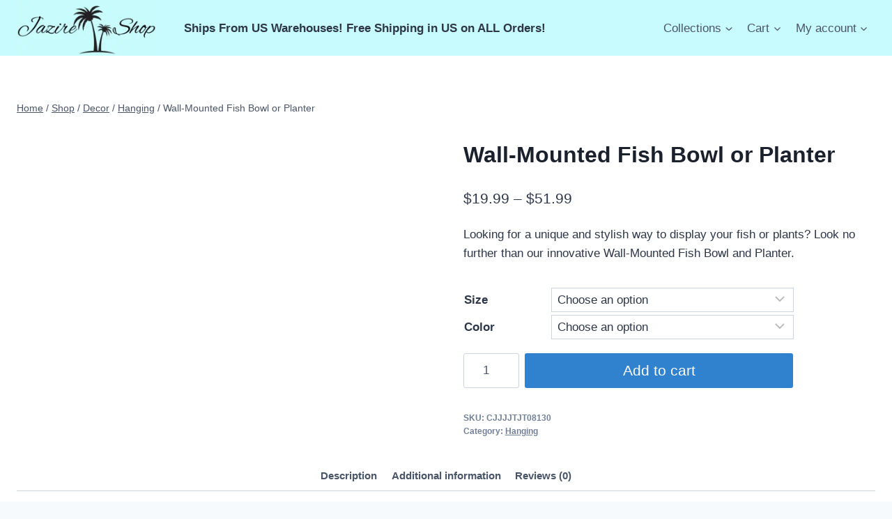

--- FILE ---
content_type: text/html; charset=UTF-8
request_url: https://jazireshop.com/index.php/product/wall-mounted-fish-bowl-planter/
body_size: 39556
content:
<!doctype html><html lang="en-US" class="no-js" itemtype="https://schema.org/IndividualProduct" itemscope><head><script data-no-optimize="1">var litespeed_docref=sessionStorage.getItem("litespeed_docref");litespeed_docref&&(Object.defineProperty(document,"referrer",{get:function(){return litespeed_docref}}),sessionStorage.removeItem("litespeed_docref"));</script> <meta charset="UTF-8"><meta name="viewport" content="width=device-width, initial-scale=1, minimum-scale=1"><title>Wall-Mounted Fish Bowl or Planter - Jazire Shop</title> <script type="litespeed/javascript">window._wca=window._wca||[]</script> <meta name="robots" content="max-snippet:-1,max-image-preview:large,max-video-preview:-1" /><link rel="canonical" href="https://jazireshop.com/index.php/product/wall-mounted-fish-bowl-planter/" /><meta name="description" content="Looking for a unique and stylish way to display your fish or plants? Look no further than our innovative Wall-Mounted Fish Bowl and Planter." /><meta property="og:type" content="product" /><meta property="og:locale" content="en_US" /><meta property="og:site_name" content="Jazire Shop" /><meta property="og:title" content="Wall-Mounted Fish Bowl or Planter" /><meta property="og:description" content="Looking for a unique and stylish way to display your fish or plants? Look no further than our innovative Wall-Mounted Fish Bowl and Planter." /><meta property="og:url" content="https://jazireshop.com/index.php/product/wall-mounted-fish-bowl-planter/" /><meta property="og:image" content="https://jazireshop.com/wp-content/uploads/2024/03/9803413501226.jpg" /><meta property="og:image:width" content="300" /><meta property="og:image:height" content="300" /><meta property="og:image:alt" content="Wall-Mounted Fish Bowl or Planter" /><meta property="article:published_time" content="2024-03-21T15:12:37+00:00" /><meta property="article:modified_time" content="2025-04-12T04:21:05+00:00" /><meta name="twitter:card" content="summary_large_image" /><meta name="twitter:title" content="Wall-Mounted Fish Bowl or Planter" /><meta name="twitter:description" content="Looking for a unique and stylish way to display your fish or plants? Look no further than our innovative Wall-Mounted Fish Bowl and Planter." /><meta name="twitter:image" content="https://jazireshop.com/wp-content/uploads/2024/03/9803413501226.jpg" /><meta name="twitter:image:alt" content="Wall-Mounted Fish Bowl or Planter" /> <script type="application/ld+json">{"@context":"https://schema.org","@graph":[{"@type":"WebSite","@id":"https://jazireshop.com/#/schema/WebSite","url":"https://jazireshop.com/","name":"Jazire Shop","description":"Cutting Edge and Exciting Tech","inLanguage":"en-US","potentialAction":{"@type":"SearchAction","target":{"@type":"EntryPoint","urlTemplate":"https://jazireshop.com/index.php/search/{search_term_string}/"},"query-input":"required name=search_term_string"},"publisher":{"@type":"Organization","@id":"https://jazireshop.com/#/schema/Organization","name":"Jazire Shop","url":"https://jazireshop.com/","logo":{"@type":"ImageObject","url":"https://jazireshop.com/wp-content/uploads/2024/03/cropped-Jazire-1.png","contentUrl":"https://jazireshop.com/wp-content/uploads/2024/03/cropped-Jazire-1.png","width":225,"height":90,"contentSize":"10627"}}},{"@type":"WebPage","@id":"https://jazireshop.com/index.php/product/wall-mounted-fish-bowl-planter/","url":"https://jazireshop.com/index.php/product/wall-mounted-fish-bowl-planter/","name":"Wall-Mounted Fish Bowl or Planter - Jazire Shop","description":"Looking for a unique and stylish way to display your fish or plants? Look no further than our innovative Wall-Mounted Fish Bowl and Planter.","inLanguage":"en-US","isPartOf":{"@id":"https://jazireshop.com/#/schema/WebSite"},"breadcrumb":{"@type":"BreadcrumbList","@id":"https://jazireshop.com/#/schema/BreadcrumbList","itemListElement":[{"@type":"ListItem","position":1,"item":"https://jazireshop.com/","name":"Jazire Shop"},{"@type":"ListItem","position":2,"item":"https://jazireshop.com/index.php/shop/","name":"Shop"},{"@type":"ListItem","position":3,"name":"Wall-Mounted Fish Bowl or Planter"}]},"potentialAction":{"@type":"ReadAction","target":"https://jazireshop.com/index.php/product/wall-mounted-fish-bowl-planter/"},"datePublished":"2024-03-21T15:12:37+00:00","dateModified":"2025-04-12T04:21:05+00:00"}]}</script> <link rel='dns-prefetch' href='//omnisnippet1.com' /><link rel='dns-prefetch' href='//stats.wp.com' /><link rel='dns-prefetch' href='//capi-automation.s3.us-east-2.amazonaws.com' /><link rel="alternate" type="application/rss+xml" title="Jazire Shop &raquo; Feed" href="https://jazireshop.com/index.php/feed/" /><link rel="alternate" type="application/rss+xml" title="Jazire Shop &raquo; Comments Feed" href="https://jazireshop.com/index.php/comments/feed/" /> <script type="litespeed/javascript">document.documentElement.classList.remove('no-js')</script> <link rel="alternate" type="application/rss+xml" title="Jazire Shop &raquo; Wall-Mounted Fish Bowl or Planter Comments Feed" href="https://jazireshop.com/index.php/product/wall-mounted-fish-bowl-planter/feed/" /><link rel="alternate" title="oEmbed (JSON)" type="application/json+oembed" href="https://jazireshop.com/index.php/wp-json/oembed/1.0/embed?url=https%3A%2F%2Fjazireshop.com%2Findex.php%2Fproduct%2Fwall-mounted-fish-bowl-planter%2F" /><link rel="alternate" title="oEmbed (XML)" type="text/xml+oembed" href="https://jazireshop.com/index.php/wp-json/oembed/1.0/embed?url=https%3A%2F%2Fjazireshop.com%2Findex.php%2Fproduct%2Fwall-mounted-fish-bowl-planter%2F&#038;format=xml" /><style id='wp-img-auto-sizes-contain-inline-css'>img:is([sizes=auto i],[sizes^="auto," i]){contain-intrinsic-size:3000px 1500px}
/*# sourceURL=wp-img-auto-sizes-contain-inline-css */</style><link data-optimized="2" rel="stylesheet" href="https://jazireshop.com/wp-content/litespeed/css/3ed457d3b33a8eb010688612fc3f267d.css?ver=4cab5" /><style id='classic-theme-styles-inline-css'>/*! This file is auto-generated */
.wp-block-button__link{color:#fff;background-color:#32373c;border-radius:9999px;box-shadow:none;text-decoration:none;padding:calc(.667em + 2px) calc(1.333em + 2px);font-size:1.125em}.wp-block-file__button{background:#32373c;color:#fff;text-decoration:none}
/*# sourceURL=/wp-includes/css/classic-themes.min.css */</style><style id='jetpack-sharing-buttons-style-inline-css'>.jetpack-sharing-buttons__services-list{display:flex;flex-direction:row;flex-wrap:wrap;gap:0;list-style-type:none;margin:5px;padding:0}.jetpack-sharing-buttons__services-list.has-small-icon-size{font-size:12px}.jetpack-sharing-buttons__services-list.has-normal-icon-size{font-size:16px}.jetpack-sharing-buttons__services-list.has-large-icon-size{font-size:24px}.jetpack-sharing-buttons__services-list.has-huge-icon-size{font-size:36px}@media print{.jetpack-sharing-buttons__services-list{display:none!important}}.editor-styles-wrapper .wp-block-jetpack-sharing-buttons{gap:0;padding-inline-start:0}ul.jetpack-sharing-buttons__services-list.has-background{padding:1.25em 2.375em}
/*# sourceURL=https://jazireshop.com/wp-content/plugins/jetpack/_inc/blocks/sharing-buttons/view.css */</style><style id='global-styles-inline-css'>:root{--wp--preset--aspect-ratio--square: 1;--wp--preset--aspect-ratio--4-3: 4/3;--wp--preset--aspect-ratio--3-4: 3/4;--wp--preset--aspect-ratio--3-2: 3/2;--wp--preset--aspect-ratio--2-3: 2/3;--wp--preset--aspect-ratio--16-9: 16/9;--wp--preset--aspect-ratio--9-16: 9/16;--wp--preset--color--black: #000000;--wp--preset--color--cyan-bluish-gray: #abb8c3;--wp--preset--color--white: #ffffff;--wp--preset--color--pale-pink: #f78da7;--wp--preset--color--vivid-red: #cf2e2e;--wp--preset--color--luminous-vivid-orange: #ff6900;--wp--preset--color--luminous-vivid-amber: #fcb900;--wp--preset--color--light-green-cyan: #7bdcb5;--wp--preset--color--vivid-green-cyan: #00d084;--wp--preset--color--pale-cyan-blue: #8ed1fc;--wp--preset--color--vivid-cyan-blue: #0693e3;--wp--preset--color--vivid-purple: #9b51e0;--wp--preset--color--theme-palette-1: var(--global-palette1);--wp--preset--color--theme-palette-2: var(--global-palette2);--wp--preset--color--theme-palette-3: var(--global-palette3);--wp--preset--color--theme-palette-4: var(--global-palette4);--wp--preset--color--theme-palette-5: var(--global-palette5);--wp--preset--color--theme-palette-6: var(--global-palette6);--wp--preset--color--theme-palette-7: var(--global-palette7);--wp--preset--color--theme-palette-8: var(--global-palette8);--wp--preset--color--theme-palette-9: var(--global-palette9);--wp--preset--color--theme-palette-10: var(--global-palette10);--wp--preset--color--theme-palette-11: var(--global-palette11);--wp--preset--color--theme-palette-12: var(--global-palette12);--wp--preset--color--theme-palette-13: var(--global-palette13);--wp--preset--color--theme-palette-14: var(--global-palette14);--wp--preset--color--theme-palette-15: var(--global-palette15);--wp--preset--gradient--vivid-cyan-blue-to-vivid-purple: linear-gradient(135deg,rgb(6,147,227) 0%,rgb(155,81,224) 100%);--wp--preset--gradient--light-green-cyan-to-vivid-green-cyan: linear-gradient(135deg,rgb(122,220,180) 0%,rgb(0,208,130) 100%);--wp--preset--gradient--luminous-vivid-amber-to-luminous-vivid-orange: linear-gradient(135deg,rgb(252,185,0) 0%,rgb(255,105,0) 100%);--wp--preset--gradient--luminous-vivid-orange-to-vivid-red: linear-gradient(135deg,rgb(255,105,0) 0%,rgb(207,46,46) 100%);--wp--preset--gradient--very-light-gray-to-cyan-bluish-gray: linear-gradient(135deg,rgb(238,238,238) 0%,rgb(169,184,195) 100%);--wp--preset--gradient--cool-to-warm-spectrum: linear-gradient(135deg,rgb(74,234,220) 0%,rgb(151,120,209) 20%,rgb(207,42,186) 40%,rgb(238,44,130) 60%,rgb(251,105,98) 80%,rgb(254,248,76) 100%);--wp--preset--gradient--blush-light-purple: linear-gradient(135deg,rgb(255,206,236) 0%,rgb(152,150,240) 100%);--wp--preset--gradient--blush-bordeaux: linear-gradient(135deg,rgb(254,205,165) 0%,rgb(254,45,45) 50%,rgb(107,0,62) 100%);--wp--preset--gradient--luminous-dusk: linear-gradient(135deg,rgb(255,203,112) 0%,rgb(199,81,192) 50%,rgb(65,88,208) 100%);--wp--preset--gradient--pale-ocean: linear-gradient(135deg,rgb(255,245,203) 0%,rgb(182,227,212) 50%,rgb(51,167,181) 100%);--wp--preset--gradient--electric-grass: linear-gradient(135deg,rgb(202,248,128) 0%,rgb(113,206,126) 100%);--wp--preset--gradient--midnight: linear-gradient(135deg,rgb(2,3,129) 0%,rgb(40,116,252) 100%);--wp--preset--font-size--small: var(--global-font-size-small);--wp--preset--font-size--medium: var(--global-font-size-medium);--wp--preset--font-size--large: var(--global-font-size-large);--wp--preset--font-size--x-large: 42px;--wp--preset--font-size--larger: var(--global-font-size-larger);--wp--preset--font-size--xxlarge: var(--global-font-size-xxlarge);--wp--preset--spacing--20: 0.44rem;--wp--preset--spacing--30: 0.67rem;--wp--preset--spacing--40: 1rem;--wp--preset--spacing--50: 1.5rem;--wp--preset--spacing--60: 2.25rem;--wp--preset--spacing--70: 3.38rem;--wp--preset--spacing--80: 5.06rem;--wp--preset--shadow--natural: 6px 6px 9px rgba(0, 0, 0, 0.2);--wp--preset--shadow--deep: 12px 12px 50px rgba(0, 0, 0, 0.4);--wp--preset--shadow--sharp: 6px 6px 0px rgba(0, 0, 0, 0.2);--wp--preset--shadow--outlined: 6px 6px 0px -3px rgb(255, 255, 255), 6px 6px rgb(0, 0, 0);--wp--preset--shadow--crisp: 6px 6px 0px rgb(0, 0, 0);}:where(.is-layout-flex){gap: 0.5em;}:where(.is-layout-grid){gap: 0.5em;}body .is-layout-flex{display: flex;}.is-layout-flex{flex-wrap: wrap;align-items: center;}.is-layout-flex > :is(*, div){margin: 0;}body .is-layout-grid{display: grid;}.is-layout-grid > :is(*, div){margin: 0;}:where(.wp-block-columns.is-layout-flex){gap: 2em;}:where(.wp-block-columns.is-layout-grid){gap: 2em;}:where(.wp-block-post-template.is-layout-flex){gap: 1.25em;}:where(.wp-block-post-template.is-layout-grid){gap: 1.25em;}.has-black-color{color: var(--wp--preset--color--black) !important;}.has-cyan-bluish-gray-color{color: var(--wp--preset--color--cyan-bluish-gray) !important;}.has-white-color{color: var(--wp--preset--color--white) !important;}.has-pale-pink-color{color: var(--wp--preset--color--pale-pink) !important;}.has-vivid-red-color{color: var(--wp--preset--color--vivid-red) !important;}.has-luminous-vivid-orange-color{color: var(--wp--preset--color--luminous-vivid-orange) !important;}.has-luminous-vivid-amber-color{color: var(--wp--preset--color--luminous-vivid-amber) !important;}.has-light-green-cyan-color{color: var(--wp--preset--color--light-green-cyan) !important;}.has-vivid-green-cyan-color{color: var(--wp--preset--color--vivid-green-cyan) !important;}.has-pale-cyan-blue-color{color: var(--wp--preset--color--pale-cyan-blue) !important;}.has-vivid-cyan-blue-color{color: var(--wp--preset--color--vivid-cyan-blue) !important;}.has-vivid-purple-color{color: var(--wp--preset--color--vivid-purple) !important;}.has-black-background-color{background-color: var(--wp--preset--color--black) !important;}.has-cyan-bluish-gray-background-color{background-color: var(--wp--preset--color--cyan-bluish-gray) !important;}.has-white-background-color{background-color: var(--wp--preset--color--white) !important;}.has-pale-pink-background-color{background-color: var(--wp--preset--color--pale-pink) !important;}.has-vivid-red-background-color{background-color: var(--wp--preset--color--vivid-red) !important;}.has-luminous-vivid-orange-background-color{background-color: var(--wp--preset--color--luminous-vivid-orange) !important;}.has-luminous-vivid-amber-background-color{background-color: var(--wp--preset--color--luminous-vivid-amber) !important;}.has-light-green-cyan-background-color{background-color: var(--wp--preset--color--light-green-cyan) !important;}.has-vivid-green-cyan-background-color{background-color: var(--wp--preset--color--vivid-green-cyan) !important;}.has-pale-cyan-blue-background-color{background-color: var(--wp--preset--color--pale-cyan-blue) !important;}.has-vivid-cyan-blue-background-color{background-color: var(--wp--preset--color--vivid-cyan-blue) !important;}.has-vivid-purple-background-color{background-color: var(--wp--preset--color--vivid-purple) !important;}.has-black-border-color{border-color: var(--wp--preset--color--black) !important;}.has-cyan-bluish-gray-border-color{border-color: var(--wp--preset--color--cyan-bluish-gray) !important;}.has-white-border-color{border-color: var(--wp--preset--color--white) !important;}.has-pale-pink-border-color{border-color: var(--wp--preset--color--pale-pink) !important;}.has-vivid-red-border-color{border-color: var(--wp--preset--color--vivid-red) !important;}.has-luminous-vivid-orange-border-color{border-color: var(--wp--preset--color--luminous-vivid-orange) !important;}.has-luminous-vivid-amber-border-color{border-color: var(--wp--preset--color--luminous-vivid-amber) !important;}.has-light-green-cyan-border-color{border-color: var(--wp--preset--color--light-green-cyan) !important;}.has-vivid-green-cyan-border-color{border-color: var(--wp--preset--color--vivid-green-cyan) !important;}.has-pale-cyan-blue-border-color{border-color: var(--wp--preset--color--pale-cyan-blue) !important;}.has-vivid-cyan-blue-border-color{border-color: var(--wp--preset--color--vivid-cyan-blue) !important;}.has-vivid-purple-border-color{border-color: var(--wp--preset--color--vivid-purple) !important;}.has-vivid-cyan-blue-to-vivid-purple-gradient-background{background: var(--wp--preset--gradient--vivid-cyan-blue-to-vivid-purple) !important;}.has-light-green-cyan-to-vivid-green-cyan-gradient-background{background: var(--wp--preset--gradient--light-green-cyan-to-vivid-green-cyan) !important;}.has-luminous-vivid-amber-to-luminous-vivid-orange-gradient-background{background: var(--wp--preset--gradient--luminous-vivid-amber-to-luminous-vivid-orange) !important;}.has-luminous-vivid-orange-to-vivid-red-gradient-background{background: var(--wp--preset--gradient--luminous-vivid-orange-to-vivid-red) !important;}.has-very-light-gray-to-cyan-bluish-gray-gradient-background{background: var(--wp--preset--gradient--very-light-gray-to-cyan-bluish-gray) !important;}.has-cool-to-warm-spectrum-gradient-background{background: var(--wp--preset--gradient--cool-to-warm-spectrum) !important;}.has-blush-light-purple-gradient-background{background: var(--wp--preset--gradient--blush-light-purple) !important;}.has-blush-bordeaux-gradient-background{background: var(--wp--preset--gradient--blush-bordeaux) !important;}.has-luminous-dusk-gradient-background{background: var(--wp--preset--gradient--luminous-dusk) !important;}.has-pale-ocean-gradient-background{background: var(--wp--preset--gradient--pale-ocean) !important;}.has-electric-grass-gradient-background{background: var(--wp--preset--gradient--electric-grass) !important;}.has-midnight-gradient-background{background: var(--wp--preset--gradient--midnight) !important;}.has-small-font-size{font-size: var(--wp--preset--font-size--small) !important;}.has-medium-font-size{font-size: var(--wp--preset--font-size--medium) !important;}.has-large-font-size{font-size: var(--wp--preset--font-size--large) !important;}.has-x-large-font-size{font-size: var(--wp--preset--font-size--x-large) !important;}
:where(.wp-block-post-template.is-layout-flex){gap: 1.25em;}:where(.wp-block-post-template.is-layout-grid){gap: 1.25em;}
:where(.wp-block-term-template.is-layout-flex){gap: 1.25em;}:where(.wp-block-term-template.is-layout-grid){gap: 1.25em;}
:where(.wp-block-columns.is-layout-flex){gap: 2em;}:where(.wp-block-columns.is-layout-grid){gap: 2em;}
:root :where(.wp-block-pullquote){font-size: 1.5em;line-height: 1.6;}
/*# sourceURL=global-styles-inline-css */</style><style id='woocommerce-inline-inline-css'>.woocommerce form .form-row .required { visibility: visible; }
/*# sourceURL=woocommerce-inline-inline-css */</style><style id='kadence-global-inline-css'>/* Kadence Base CSS */
:root{--global-palette1:#3182CE;--global-palette2:#c8fbfd;--global-palette3:#1A202C;--global-palette4:#2D3748;--global-palette5:#4A5568;--global-palette6:#718096;--global-palette7:#EDF2F7;--global-palette8:#F7FAFC;--global-palette9:#FFFFFF;--global-palette10:oklch(from var(--global-palette1) calc(l + 0.10 * (1 - l)) calc(c * 1.00) calc(h + 180) / 100%);--global-palette11:#13612e;--global-palette12:#1159af;--global-palette13:#b82105;--global-palette14:#f7630c;--global-palette15:#f5a524;--global-palette9rgb:255, 255, 255;--global-palette-highlight:var(--global-palette1);--global-palette-highlight-alt:var(--global-palette2);--global-palette-highlight-alt2:var(--global-palette9);--global-palette-btn-bg:var(--global-palette1);--global-palette-btn-bg-hover:var(--global-palette2);--global-palette-btn:var(--global-palette9);--global-palette-btn-hover:var(--global-palette9);--global-palette-btn-sec-bg:var(--global-palette7);--global-palette-btn-sec-bg-hover:var(--global-palette2);--global-palette-btn-sec:var(--global-palette3);--global-palette-btn-sec-hover:var(--global-palette9);--global-body-font-family:-apple-system,BlinkMacSystemFont,"Segoe UI",Roboto,Oxygen-Sans,Ubuntu,Cantarell,"Helvetica Neue",sans-serif, "Apple Color Emoji", "Segoe UI Emoji", "Segoe UI Symbol";--global-heading-font-family:inherit;--global-primary-nav-font-family:inherit;--global-fallback-font:sans-serif;--global-display-fallback-font:sans-serif;--global-content-width:1290px;--global-content-wide-width:calc(1290px + 230px);--global-content-narrow-width:842px;--global-content-edge-padding:1.5rem;--global-content-boxed-padding:2rem;--global-calc-content-width:calc(1290px - var(--global-content-edge-padding) - var(--global-content-edge-padding) );--wp--style--global--content-size:var(--global-calc-content-width);}.wp-site-blocks{--global-vw:calc( 100vw - ( 0.5 * var(--scrollbar-offset)));}:root body.kadence-elementor-colors{--e-global-color-kadence1:var(--global-palette1);--e-global-color-kadence2:var(--global-palette2);--e-global-color-kadence3:var(--global-palette3);--e-global-color-kadence4:var(--global-palette4);--e-global-color-kadence5:var(--global-palette5);--e-global-color-kadence6:var(--global-palette6);--e-global-color-kadence7:var(--global-palette7);--e-global-color-kadence8:var(--global-palette8);--e-global-color-kadence9:var(--global-palette9);--e-global-color-kadence10:var(--global-palette10);--e-global-color-kadence11:var(--global-palette11);--e-global-color-kadence12:var(--global-palette12);--e-global-color-kadence13:var(--global-palette13);--e-global-color-kadence14:var(--global-palette14);--e-global-color-kadence15:var(--global-palette15);}body{background:var(--global-palette8);}body, input, select, optgroup, textarea{font-weight:400;font-size:17px;line-height:1.6;font-family:var(--global-body-font-family);color:var(--global-palette4);}.content-bg, body.content-style-unboxed .site{background:var(--global-palette9);}h1,h2,h3,h4,h5,h6{font-family:var(--global-heading-font-family);}h1{font-weight:700;font-size:32px;line-height:1.5;color:var(--global-palette3);}h2{font-weight:700;font-size:28px;line-height:1.5;color:var(--global-palette3);}h3{font-weight:700;font-size:24px;line-height:1.5;color:var(--global-palette3);}h4{font-weight:700;font-size:22px;line-height:1.5;color:var(--global-palette4);}h5{font-weight:700;font-size:20px;line-height:1.5;color:var(--global-palette4);}h6{font-weight:700;font-size:18px;line-height:1.5;color:var(--global-palette5);}.entry-hero .kadence-breadcrumbs{max-width:1290px;}.site-container, .site-header-row-layout-contained, .site-footer-row-layout-contained, .entry-hero-layout-contained, .comments-area, .alignfull > .wp-block-cover__inner-container, .alignwide > .wp-block-cover__inner-container{max-width:var(--global-content-width);}.content-width-narrow .content-container.site-container, .content-width-narrow .hero-container.site-container{max-width:var(--global-content-narrow-width);}@media all and (min-width: 1520px){.wp-site-blocks .content-container  .alignwide{margin-left:-115px;margin-right:-115px;width:unset;max-width:unset;}}@media all and (min-width: 1102px){.content-width-narrow .wp-site-blocks .content-container .alignwide{margin-left:-130px;margin-right:-130px;width:unset;max-width:unset;}}.content-style-boxed .wp-site-blocks .entry-content .alignwide{margin-left:calc( -1 * var( --global-content-boxed-padding ) );margin-right:calc( -1 * var( --global-content-boxed-padding ) );}.content-area{margin-top:5rem;margin-bottom:5rem;}@media all and (max-width: 1024px){.content-area{margin-top:3rem;margin-bottom:3rem;}}@media all and (max-width: 767px){.content-area{margin-top:2rem;margin-bottom:2rem;}}@media all and (max-width: 1024px){:root{--global-content-boxed-padding:2rem;}}@media all and (max-width: 767px){:root{--global-content-boxed-padding:1.5rem;}}.entry-content-wrap{padding:2rem;}@media all and (max-width: 1024px){.entry-content-wrap{padding:2rem;}}@media all and (max-width: 767px){.entry-content-wrap{padding:1.5rem;}}.entry.single-entry{box-shadow:0px 15px 15px -10px rgba(0,0,0,0.05);}.entry.loop-entry{box-shadow:0px 15px 15px -10px rgba(0,0,0,0.05);}.loop-entry .entry-content-wrap{padding:2rem;}@media all and (max-width: 1024px){.loop-entry .entry-content-wrap{padding:2rem;}}@media all and (max-width: 767px){.loop-entry .entry-content-wrap{padding:1.5rem;}}button, .button, .wp-block-button__link, input[type="button"], input[type="reset"], input[type="submit"], .fl-button, .elementor-button-wrapper .elementor-button, .wc-block-components-checkout-place-order-button, .wc-block-cart__submit{box-shadow:0px 0px 0px -7px rgba(0,0,0,0);}button:hover, button:focus, button:active, .button:hover, .button:focus, .button:active, .wp-block-button__link:hover, .wp-block-button__link:focus, .wp-block-button__link:active, input[type="button"]:hover, input[type="button"]:focus, input[type="button"]:active, input[type="reset"]:hover, input[type="reset"]:focus, input[type="reset"]:active, input[type="submit"]:hover, input[type="submit"]:focus, input[type="submit"]:active, .elementor-button-wrapper .elementor-button:hover, .elementor-button-wrapper .elementor-button:focus, .elementor-button-wrapper .elementor-button:active, .wc-block-cart__submit:hover{box-shadow:0px 15px 25px -7px rgba(0,0,0,0.1);}.kb-button.kb-btn-global-outline.kb-btn-global-inherit{padding-top:calc(px - 2px);padding-right:calc(px - 2px);padding-bottom:calc(px - 2px);padding-left:calc(px - 2px);}@media all and (min-width: 1025px){.transparent-header .entry-hero .entry-hero-container-inner{padding-top:80px;}}@media all and (max-width: 1024px){.mobile-transparent-header .entry-hero .entry-hero-container-inner{padding-top:80px;}}@media all and (max-width: 767px){.mobile-transparent-header .entry-hero .entry-hero-container-inner{padding-top:80px;}}
/* Kadence Header CSS */
@media all and (max-width: 1024px){.mobile-transparent-header #masthead{position:absolute;left:0px;right:0px;z-index:100;}.kadence-scrollbar-fixer.mobile-transparent-header #masthead{right:var(--scrollbar-offset,0);}.mobile-transparent-header #masthead, .mobile-transparent-header .site-top-header-wrap .site-header-row-container-inner, .mobile-transparent-header .site-main-header-wrap .site-header-row-container-inner, .mobile-transparent-header .site-bottom-header-wrap .site-header-row-container-inner{background:transparent;}.site-header-row-tablet-layout-fullwidth, .site-header-row-tablet-layout-standard{padding:0px;}}@media all and (min-width: 1025px){.transparent-header #masthead{position:absolute;left:0px;right:0px;z-index:100;}.transparent-header.kadence-scrollbar-fixer #masthead{right:var(--scrollbar-offset,0);}.transparent-header #masthead, .transparent-header .site-top-header-wrap .site-header-row-container-inner, .transparent-header .site-main-header-wrap .site-header-row-container-inner, .transparent-header .site-bottom-header-wrap .site-header-row-container-inner{background:transparent;}}.site-branding a.brand img{max-width:200px;}.site-branding a.brand img.svg-logo-image{width:200px;}.site-branding{padding:0px 0px 0px 0px;}#masthead, #masthead .kadence-sticky-header.item-is-fixed:not(.item-at-start):not(.site-header-row-container):not(.site-main-header-wrap), #masthead .kadence-sticky-header.item-is-fixed:not(.item-at-start) > .site-header-row-container-inner{background:#ffffff;}.site-main-header-wrap .site-header-row-container-inner{background:var(--global-palette2);}.site-main-header-inner-wrap{min-height:80px;}#masthead .kadence-sticky-header.item-is-fixed:not(.item-at-start):not(.site-header-row-container):not(.item-hidden-above):not(.site-main-header-wrap), #masthead .kadence-sticky-header.item-is-fixed:not(.item-at-start):not(.item-hidden-above) > .site-header-row-container-inner{background:var(--global-palette2);}.site-main-header-wrap.site-header-row-container.site-header-focus-item.site-header-row-layout-standard.kadence-sticky-header.item-is-fixed.item-is-stuck, .site-header-upper-inner-wrap.kadence-sticky-header.item-is-fixed.item-is-stuck, .site-header-inner-wrap.kadence-sticky-header.item-is-fixed.item-is-stuck, .site-top-header-wrap.site-header-row-container.site-header-focus-item.site-header-row-layout-standard.kadence-sticky-header.item-is-fixed.item-is-stuck, .site-bottom-header-wrap.site-header-row-container.site-header-focus-item.site-header-row-layout-standard.kadence-sticky-header.item-is-fixed.item-is-stuck{box-shadow:0px 0px 0px 0px rgba(0,0,0,0);}.header-navigation[class*="header-navigation-style-underline"] .header-menu-container.primary-menu-container>ul>li>a:after{width:calc( 100% - 1.2em);}.main-navigation .primary-menu-container > ul > li.menu-item > a{padding-left:calc(1.2em / 2);padding-right:calc(1.2em / 2);padding-top:0.6em;padding-bottom:0.6em;color:var(--global-palette5);}.main-navigation .primary-menu-container > ul > li.menu-item .dropdown-nav-special-toggle{right:calc(1.2em / 2);}.main-navigation .primary-menu-container > ul > li.menu-item > a:hover{color:var(--global-palette-highlight);}.main-navigation .primary-menu-container > ul > li.menu-item.current-menu-item > a{color:var(--global-palette3);}.header-navigation .header-menu-container ul ul.sub-menu, .header-navigation .header-menu-container ul ul.submenu{background:var(--global-palette2);box-shadow:0px 2px 13px 0px rgba(0,0,0,0.1);}.header-navigation .header-menu-container ul ul li.menu-item, .header-menu-container ul.menu > li.kadence-menu-mega-enabled > ul > li.menu-item > a{border-bottom:1px solid rgba(255,255,255,0.1);border-radius:0px 0px 0px 0px;}.header-navigation .header-menu-container ul ul li.menu-item > a{width:200px;padding-top:1em;padding-bottom:1em;color:var(--global-palette3);font-size:12px;}.header-navigation .header-menu-container ul ul li.menu-item > a:hover{color:var(--global-palette9);background:var(--global-palette4);border-radius:0px 0px 0px 0px;}.header-navigation .header-menu-container ul ul li.menu-item.current-menu-item > a{color:var(--global-palette9);background:var(--global-palette4);border-radius:0px 0px 0px 0px;}.mobile-toggle-open-container .menu-toggle-open, .mobile-toggle-open-container .menu-toggle-open:focus{color:var(--global-palette5);padding:0.4em 0.6em 0.4em 0.6em;font-size:14px;}.mobile-toggle-open-container .menu-toggle-open.menu-toggle-style-bordered{border:1px solid currentColor;}.mobile-toggle-open-container .menu-toggle-open .menu-toggle-icon{font-size:20px;}.mobile-toggle-open-container .menu-toggle-open:hover, .mobile-toggle-open-container .menu-toggle-open:focus-visible{color:var(--global-palette-highlight);}.mobile-navigation ul li{font-size:14px;}.mobile-navigation ul li a{padding-top:1em;padding-bottom:1em;}.mobile-navigation ul li > a, .mobile-navigation ul li.menu-item-has-children > .drawer-nav-drop-wrap{color:var(--global-palette8);}.mobile-navigation ul li.current-menu-item > a, .mobile-navigation ul li.current-menu-item.menu-item-has-children > .drawer-nav-drop-wrap{color:var(--global-palette-highlight);}.mobile-navigation ul li.menu-item-has-children .drawer-nav-drop-wrap, .mobile-navigation ul li:not(.menu-item-has-children) a{border-bottom:1px solid rgba(255,255,255,0.1);}.mobile-navigation:not(.drawer-navigation-parent-toggle-true) ul li.menu-item-has-children .drawer-nav-drop-wrap button{border-left:1px solid rgba(255,255,255,0.1);}#mobile-drawer .drawer-header .drawer-toggle{padding:0.6em 0.15em 0.6em 0.15em;font-size:24px;}.header-html{margin:0px 0px 0px 30px;}
/* Kadence Footer CSS */
.site-top-footer-inner-wrap{padding-top:30px;padding-bottom:30px;grid-column-gap:30px;grid-row-gap:30px;}.site-top-footer-inner-wrap .widget{margin-bottom:30px;}.site-top-footer-inner-wrap .site-footer-section:not(:last-child):after{right:calc(-30px / 2);}.site-bottom-footer-inner-wrap{padding-top:30px;padding-bottom:30px;grid-column-gap:30px;}.site-bottom-footer-inner-wrap .widget{margin-bottom:30px;}.site-bottom-footer-inner-wrap .site-footer-section:not(:last-child):after{right:calc(-30px / 2);}.footer-social-wrap .footer-social-inner-wrap{font-size:1em;gap:0.3em;}.site-footer .site-footer-wrap .site-footer-section .footer-social-wrap .footer-social-inner-wrap .social-button{border:2px none transparent;border-radius:3px;}
/* Kadence Woo CSS */
.entry-hero.product-hero-section .entry-header{min-height:200px;}.product-title .single-category{font-weight:700;font-size:32px;line-height:1.5;color:var(--global-palette3);}.wp-site-blocks .product-hero-section .extra-title{font-weight:700;font-size:32px;line-height:1.5;}.product-archive-hero-section .entry-hero-container-inner{background:var(--global-palette7);}.woocommerce ul.products.woo-archive-btn-button .product-action-wrap .button:not(.kb-button), .woocommerce ul.products li.woo-archive-btn-button .button:not(.kb-button), .wc-block-grid__product.woo-archive-btn-button .product-details .wc-block-grid__product-add-to-cart .wp-block-button__link{border:2px none transparent;box-shadow:0px 0px 0px 0px rgba(0,0,0,0.0);}.woocommerce ul.products.woo-archive-btn-button .product-action-wrap .button:not(.kb-button):hover, .woocommerce ul.products li.woo-archive-btn-button .button:not(.kb-button):hover, .wc-block-grid__product.woo-archive-btn-button .product-details .wc-block-grid__product-add-to-cart .wp-block-button__link:hover{box-shadow:0px 0px 0px 0px rgba(0,0,0,0);}
/*# sourceURL=kadence-global-inline-css */</style> <script type="litespeed/javascript" data-src="https://jazireshop.com/wp-includes/js/jquery/jquery.min.js" id="jquery-core-js"></script> <script id="wc-add-to-cart-js-extra" type="litespeed/javascript">var wc_add_to_cart_params={"ajax_url":"/wp-admin/admin-ajax.php","wc_ajax_url":"/?wc-ajax=%%endpoint%%","i18n_view_cart":"View cart","cart_url":"https://jazireshop.com/index.php/cart/","is_cart":"","cart_redirect_after_add":"no"}</script> <script id="wc-single-product-js-extra" type="litespeed/javascript">var wc_single_product_params={"i18n_required_rating_text":"Please select a rating","i18n_rating_options":["1 of 5 stars","2 of 5 stars","3 of 5 stars","4 of 5 stars","5 of 5 stars"],"i18n_product_gallery_trigger_text":"View full-screen image gallery","review_rating_required":"yes","flexslider":{"rtl":!1,"animation":"slide","smoothHeight":!0,"directionNav":!1,"controlNav":"thumbnails","slideshow":!1,"animationSpeed":500,"animationLoop":!1,"allowOneSlide":!1},"zoom_enabled":"1","zoom_options":[],"photoswipe_enabled":"1","photoswipe_options":{"shareEl":!1,"closeOnScroll":!1,"history":!1,"hideAnimationDuration":0,"showAnimationDuration":0},"flexslider_enabled":"1"}</script> <script id="woocommerce-js-extra" type="litespeed/javascript">var woocommerce_params={"ajax_url":"/wp-admin/admin-ajax.php","wc_ajax_url":"/?wc-ajax=%%endpoint%%","i18n_password_show":"Show password","i18n_password_hide":"Hide password"}</script> <script id="WCPAY_ASSETS-js-extra" type="litespeed/javascript">var wcpayAssets={"url":"https://jazireshop.com/wp-content/plugins/woocommerce-payments/dist/"}</script> <script src="https://stats.wp.com/s-202605.js" id="woocommerce-analytics-js" defer data-wp-strategy="defer"></script> <link rel="https://api.w.org/" href="https://jazireshop.com/index.php/wp-json/" /><link rel="alternate" title="JSON" type="application/json" href="https://jazireshop.com/index.php/wp-json/wp/v2/product/321" /><link rel="EditURI" type="application/rsd+xml" title="RSD" href="https://jazireshop.com/xmlrpc.php?rsd" /><meta name="omnisend-site-verification" content="6634dacab57b0d72cbe14aed"/><style>img#wpstats{display:none}</style><meta name="pinterest-rich-pin" content="false" />	<noscript><style>.woocommerce-product-gallery{ opacity: 1 !important; }</style></noscript><meta name="generator" content="Elementor 3.34.2; features: e_font_icon_svg, additional_custom_breakpoints; settings: css_print_method-external, google_font-enabled, font_display-swap"> <script  type="litespeed/javascript">!function(f,b,e,v,n,t,s){if(f.fbq)return;n=f.fbq=function(){n.callMethod?n.callMethod.apply(n,arguments):n.queue.push(arguments)};if(!f._fbq)f._fbq=n;n.push=n;n.loaded=!0;n.version='2.0';n.queue=[];t=b.createElement(e);t.async=!0;t.src=v;s=b.getElementsByTagName(e)[0];s.parentNode.insertBefore(t,s)}(window,document,'script','https://connect.facebook.net/en_US/fbevents.js')</script>  <script  type="litespeed/javascript">fbq('init','946176827229068',{},{"agent":"woocommerce_6-10.4.3-3.5.15"});document.addEventListener('DOMContentLiteSpeedLoaded',function(){document.body.insertAdjacentHTML('beforeend','<div class=\"wc-facebook-pixel-event-placeholder\"></div>')},!1)</script> <style>.e-con.e-parent:nth-of-type(n+4):not(.e-lazyloaded):not(.e-no-lazyload),
				.e-con.e-parent:nth-of-type(n+4):not(.e-lazyloaded):not(.e-no-lazyload) * {
					background-image: none !important;
				}
				@media screen and (max-height: 1024px) {
					.e-con.e-parent:nth-of-type(n+3):not(.e-lazyloaded):not(.e-no-lazyload),
					.e-con.e-parent:nth-of-type(n+3):not(.e-lazyloaded):not(.e-no-lazyload) * {
						background-image: none !important;
					}
				}
				@media screen and (max-height: 640px) {
					.e-con.e-parent:nth-of-type(n+2):not(.e-lazyloaded):not(.e-no-lazyload),
					.e-con.e-parent:nth-of-type(n+2):not(.e-lazyloaded):not(.e-no-lazyload) * {
						background-image: none !important;
					}
				}</style></head><body class="wp-singular product-template-default single single-product postid-321 wp-custom-logo wp-embed-responsive wp-theme-kadence theme-kadence woocommerce woocommerce-page woocommerce-no-js footer-on-bottom hide-focus-outline link-style-standard content-title-style-normal content-width-normal content-style-unboxed content-vertical-padding-show non-transparent-header mobile-non-transparent-header kadence-elementor-colors product-tab-style-center product-variation-style-horizontal kadence-cart-button-medium-large elementor-default elementor-kit-21"><div id="wrapper" class="site wp-site-blocks">
<a class="skip-link screen-reader-text scroll-ignore" href="#main">Skip to content</a><header id="masthead" class="site-header" role="banner" itemtype="https://schema.org/WPHeader" itemscope><div id="main-header" class="site-header-wrap"><div class="site-header-inner-wrap"><div class="site-header-upper-wrap"><div class="site-header-upper-inner-wrap"><div class="site-main-header-wrap site-header-row-container site-header-focus-item site-header-row-layout-standard kadence-sticky-header" data-section="kadence_customizer_header_main" data-shrink="false" data-reveal-scroll-up="false"><div class="site-header-row-container-inner"><div class="site-container"><div class="site-main-header-inner-wrap site-header-row site-header-row-has-sides site-header-row-no-center"><div class="site-header-main-section-left site-header-section site-header-section-left"><div class="site-header-item site-header-focus-item" data-section="title_tagline"><div class="site-branding branding-layout-standard site-brand-logo-only"><a class="brand has-logo-image" href="https://jazireshop.com/" rel="home"><img data-lazyloaded="1" src="[data-uri]" width="225" height="90" data-src="https://jazireshop.com/wp-content/uploads/2024/03/cropped-Jazire-1.png" class="custom-logo" alt="Jazire Shop" decoding="async" /></a></div></div><div class="site-header-item site-header-focus-item" data-section="kadence_customizer_header_html"><div class="header-html inner-link-style-normal"><div class="header-html-inner"><p><strong>Ships From US Warehouses! Free Shipping in US on ALL Orders!</strong></p></div></div></div></div><div class="site-header-main-section-right site-header-section site-header-section-right"><div class="site-header-item site-header-focus-item site-header-item-main-navigation header-navigation-layout-stretch-false header-navigation-layout-fill-stretch-false" data-section="kadence_customizer_primary_navigation"><nav id="site-navigation" class="main-navigation header-navigation hover-to-open nav--toggle-sub header-navigation-style-underline header-navigation-dropdown-animation-none" role="navigation" aria-label="Primary"><div class="primary-menu-container header-menu-container"><ul id="primary-menu" class="menu"><li id="menu-item-150" class="menu-item menu-item-type-post_type menu-item-object-page menu-item-has-children current_page_parent menu-item-150"><a href="https://jazireshop.com/index.php/shop/"><span class="nav-drop-title-wrap">Collections<span class="dropdown-nav-toggle"><span class="kadence-svg-iconset svg-baseline"><svg aria-hidden="true" class="kadence-svg-icon kadence-arrow-down-svg" fill="currentColor" version="1.1" xmlns="http://www.w3.org/2000/svg" width="24" height="24" viewBox="0 0 24 24"><title>Expand</title><path d="M5.293 9.707l6 6c0.391 0.391 1.024 0.391 1.414 0l6-6c0.391-0.391 0.391-1.024 0-1.414s-1.024-0.391-1.414 0l-5.293 5.293-5.293-5.293c-0.391-0.391-1.024-0.391-1.414 0s-0.391 1.024 0 1.414z"></path>
</svg></span></span></span></a><ul class="sub-menu"><li id="menu-item-1560" class="menu-item menu-item-type-custom menu-item-object-custom menu-item-has-children menu-item-1560"><a href="https://jazireshop.com/index.php/product-category/clothing/"><span class="nav-drop-title-wrap">Clothing<span class="dropdown-nav-toggle"><span class="kadence-svg-iconset svg-baseline"><svg aria-hidden="true" class="kadence-svg-icon kadence-arrow-down-svg" fill="currentColor" version="1.1" xmlns="http://www.w3.org/2000/svg" width="24" height="24" viewBox="0 0 24 24"><title>Expand</title><path d="M5.293 9.707l6 6c0.391 0.391 1.024 0.391 1.414 0l6-6c0.391-0.391 0.391-1.024 0-1.414s-1.024-0.391-1.414 0l-5.293 5.293-5.293-5.293c-0.391-0.391-1.024-0.391-1.414 0s-0.391 1.024 0 1.414z"></path>
</svg></span></span></span></a><ul class="sub-menu"><li id="menu-item-1562" class="menu-item menu-item-type-taxonomy menu-item-object-product_cat menu-item-1562"><a href="https://jazireshop.com/index.php/product-category/clothing/headwear/">Headwear</a></li><li id="menu-item-1561" class="menu-item menu-item-type-taxonomy menu-item-object-product_cat menu-item-1561"><a href="https://jazireshop.com/index.php/product-category/clothing/womens-clothing/">Women&#8217;s Clothing</a></li><li id="menu-item-1563" class="menu-item menu-item-type-taxonomy menu-item-object-product_cat menu-item-1563"><a href="https://jazireshop.com/index.php/product-category/clothing/mens-clothing/">Men&#8217;s Clothing</a></li><li id="menu-item-614" class="menu-item menu-item-type-taxonomy menu-item-object-product_cat menu-item-614"><a href="https://jazireshop.com/index.php/product-category/clothing/jewelry/">Jewelry</a></li></ul></li><li id="menu-item-611" class="menu-item menu-item-type-taxonomy menu-item-object-product_cat current-product-ancestor menu-item-has-children menu-item-611"><a href="https://jazireshop.com/index.php/product-category/decor/"><span class="nav-drop-title-wrap">Decor<span class="dropdown-nav-toggle"><span class="kadence-svg-iconset svg-baseline"><svg aria-hidden="true" class="kadence-svg-icon kadence-arrow-down-svg" fill="currentColor" version="1.1" xmlns="http://www.w3.org/2000/svg" width="24" height="24" viewBox="0 0 24 24"><title>Expand</title><path d="M5.293 9.707l6 6c0.391 0.391 1.024 0.391 1.414 0l6-6c0.391-0.391 0.391-1.024 0-1.414s-1.024-0.391-1.414 0l-5.293 5.293-5.293-5.293c-0.391-0.391-1.024-0.391-1.414 0s-0.391 1.024 0 1.414z"></path>
</svg></span></span></span></a><ul class="sub-menu"><li id="menu-item-613" class="menu-item menu-item-type-taxonomy menu-item-object-product_cat menu-item-613"><a href="https://jazireshop.com/index.php/product-category/decor/floor/">Floor</a></li><li id="menu-item-1579" class="menu-item menu-item-type-taxonomy menu-item-object-product_cat current-product-ancestor current-menu-parent current-product-parent menu-item-1579"><a href="https://jazireshop.com/index.php/product-category/decor/hanging/">Hanging</a></li><li id="menu-item-612" class="menu-item menu-item-type-taxonomy menu-item-object-product_cat menu-item-612"><a href="https://jazireshop.com/index.php/product-category/decor/tabletop-shelf/">Tabletop/Shelf</a></li></ul></li><li id="menu-item-607" class="menu-item menu-item-type-taxonomy menu-item-object-product_cat menu-item-has-children menu-item-607"><a href="https://jazireshop.com/index.php/product-category/tech/"><span class="nav-drop-title-wrap">Tech<span class="dropdown-nav-toggle"><span class="kadence-svg-iconset svg-baseline"><svg aria-hidden="true" class="kadence-svg-icon kadence-arrow-down-svg" fill="currentColor" version="1.1" xmlns="http://www.w3.org/2000/svg" width="24" height="24" viewBox="0 0 24 24"><title>Expand</title><path d="M5.293 9.707l6 6c0.391 0.391 1.024 0.391 1.414 0l6-6c0.391-0.391 0.391-1.024 0-1.414s-1.024-0.391-1.414 0l-5.293 5.293-5.293-5.293c-0.391-0.391-1.024-0.391-1.414 0s-0.391 1.024 0 1.414z"></path>
</svg></span></span></span></a><ul class="sub-menu"><li id="menu-item-609" class="menu-item menu-item-type-taxonomy menu-item-object-product_cat menu-item-609"><a href="https://jazireshop.com/index.php/product-category/tech/wearables/">Wearables</a></li><li id="menu-item-608" class="menu-item menu-item-type-taxonomy menu-item-object-product_cat menu-item-608"><a href="https://jazireshop.com/index.php/product-category/tech/laptop-tablet-accessories/">Laptop/Tablet Accessories</a></li><li id="menu-item-610" class="menu-item menu-item-type-taxonomy menu-item-object-product_cat menu-item-610"><a href="https://jazireshop.com/index.php/product-category/tech/phone-accessories/">Phone Accessories</a></li></ul></li></ul></li><li id="menu-item-149" class="menu-item menu-item-type-post_type menu-item-object-page menu-item-has-children menu-item-149"><a href="https://jazireshop.com/index.php/cart/"><span class="nav-drop-title-wrap">Cart<span class="dropdown-nav-toggle"><span class="kadence-svg-iconset svg-baseline"><svg aria-hidden="true" class="kadence-svg-icon kadence-arrow-down-svg" fill="currentColor" version="1.1" xmlns="http://www.w3.org/2000/svg" width="24" height="24" viewBox="0 0 24 24"><title>Expand</title><path d="M5.293 9.707l6 6c0.391 0.391 1.024 0.391 1.414 0l6-6c0.391-0.391 0.391-1.024 0-1.414s-1.024-0.391-1.414 0l-5.293 5.293-5.293-5.293c-0.391-0.391-1.024-0.391-1.414 0s-0.391 1.024 0 1.414z"></path>
</svg></span></span></span></a><ul class="sub-menu"><li id="menu-item-148" class="menu-item menu-item-type-post_type menu-item-object-page menu-item-148"><a href="https://jazireshop.com/index.php/checkout/">Checkout</a></li></ul></li><li id="menu-item-147" class="menu-item menu-item-type-post_type menu-item-object-page menu-item-has-children menu-item-147"><a href="https://jazireshop.com/index.php/my-account/"><span class="nav-drop-title-wrap">My account<span class="dropdown-nav-toggle"><span class="kadence-svg-iconset svg-baseline"><svg aria-hidden="true" class="kadence-svg-icon kadence-arrow-down-svg" fill="currentColor" version="1.1" xmlns="http://www.w3.org/2000/svg" width="24" height="24" viewBox="0 0 24 24"><title>Expand</title><path d="M5.293 9.707l6 6c0.391 0.391 1.024 0.391 1.414 0l6-6c0.391-0.391 0.391-1.024 0-1.414s-1.024-0.391-1.414 0l-5.293 5.293-5.293-5.293c-0.391-0.391-1.024-0.391-1.414 0s-0.391 1.024 0 1.414z"></path>
</svg></span></span></span></a><ul class="sub-menu"><li id="menu-item-1564" class="menu-item menu-item-type-post_type menu-item-object-page menu-item-1564"><a href="https://jazireshop.com/index.php/orders-tracking/">Orders Tracking</a></li><li id="menu-item-599" class="menu-item menu-item-type-custom menu-item-object-custom menu-item-599"><a href="https://jazireshop.com/index.php/my-account/orders/">Orders</a></li></ul></li></ul></div></nav></div></div></div></div></div></div></div></div></div></div><div id="mobile-header" class="site-mobile-header-wrap"><div class="site-header-inner-wrap"><div class="site-header-upper-wrap"><div class="site-header-upper-inner-wrap"><div class="site-main-header-wrap site-header-focus-item site-header-row-layout-standard site-header-row-tablet-layout-default site-header-row-mobile-layout-default "><div class="site-header-row-container-inner"><div class="site-container"><div class="site-main-header-inner-wrap site-header-row site-header-row-has-sides site-header-row-no-center"><div class="site-header-main-section-left site-header-section site-header-section-left"><div class="site-header-item site-header-focus-item" data-section="title_tagline"><div class="site-branding mobile-site-branding branding-layout-standard branding-tablet-layout-inherit site-brand-logo-only branding-mobile-layout-inherit"><a class="brand has-logo-image" href="https://jazireshop.com/" rel="home"><img data-lazyloaded="1" src="[data-uri]" width="225" height="90" data-src="https://jazireshop.com/wp-content/uploads/2024/03/cropped-Jazire-1.png" class="custom-logo" alt="Jazire Shop" decoding="async" /></a></div></div></div><div class="site-header-main-section-right site-header-section site-header-section-right"><div class="site-header-item site-header-focus-item site-header-item-navgation-popup-toggle" data-section="kadence_customizer_mobile_trigger"><div class="mobile-toggle-open-container">
<button id="mobile-toggle" class="menu-toggle-open drawer-toggle menu-toggle-style-default" aria-label="Open menu" data-toggle-target="#mobile-drawer" data-toggle-body-class="showing-popup-drawer-from-right" aria-expanded="false" data-set-focus=".menu-toggle-close"
>
<span class="menu-toggle-icon"><span class="kadence-svg-iconset"><svg aria-hidden="true" class="kadence-svg-icon kadence-menu-svg" fill="currentColor" version="1.1" xmlns="http://www.w3.org/2000/svg" width="24" height="24" viewBox="0 0 24 24"><title>Toggle Menu</title><path d="M3 13h18c0.552 0 1-0.448 1-1s-0.448-1-1-1h-18c-0.552 0-1 0.448-1 1s0.448 1 1 1zM3 7h18c0.552 0 1-0.448 1-1s-0.448-1-1-1h-18c-0.552 0-1 0.448-1 1s0.448 1 1 1zM3 19h18c0.552 0 1-0.448 1-1s-0.448-1-1-1h-18c-0.552 0-1 0.448-1 1s0.448 1 1 1z"></path>
</svg></span></span>
</button></div></div></div></div></div></div></div></div></div></div></div></header><main id="inner-wrap" class="wrap kt-clear" role="main"><div id="primary" class="content-area"><div class="content-container site-container"><main id="main" class="site-main" role="main"><div class="woocommerce-notices-wrapper"></div><div class="product-title product-above"><nav id="kadence-breadcrumbs" aria-label="Breadcrumbs"  class="kadence-breadcrumbs"><div class="kadence-breadcrumb-container"><span><a href="https://jazireshop.com/" itemprop="url" class="kadence-bc-home" ><span>Home</span></a></span> <span class="bc-delimiter">/</span> <span><a href="https://jazireshop.com/index.php/shop/" itemprop="url" ><span>Shop</span></a></span> <span class="bc-delimiter">/</span> <span><a href="https://jazireshop.com/index.php/product-category/decor/" itemprop="url" ><span>Decor</span></a></span> <span class="bc-delimiter">/</span> <span><a href="https://jazireshop.com/index.php/product-category/decor/hanging/" itemprop="url" ><span>Hanging</span></a></span> <span class="bc-delimiter">/</span> <span class="kadence-bread-current">Wall-Mounted Fish Bowl or Planter</span></div></nav></div><div id="product-321" class="entry content-bg entry-content-wrap product type-product post-321 status-publish first instock product_cat-hanging has-post-thumbnail taxable shipping-taxable purchasable product-type-variable"><div class="woocommerce-product-gallery woocommerce-product-gallery--with-images woocommerce-product-gallery--columns-4 images gallery-has-thumbnails" data-columns="4" style="opacity: 0; transition: opacity .25s ease-in-out;"><div class="woocommerce-product-gallery__wrapper"><div data-thumb="https://jazireshop.com/wp-content/uploads/2024/03/9803413501226-100x100.jpg" data-thumb-alt="Wall-Mounted Fish Bowl or Planter" data-thumb-srcset="https://jazireshop.com/wp-content/uploads/2024/03/9803413501226-100x100.jpg 100w, https://jazireshop.com/wp-content/uploads/2024/03/9803413501226-150x150.jpg 150w, https://jazireshop.com/wp-content/uploads/2024/03/9803413501226.jpg 300w"  data-thumb-sizes="(max-width: 100px) 100vw, 100px" class="woocommerce-product-gallery__image"><a href="https://jazireshop.com/wp-content/uploads/2024/03/9803413501226.jpg"><img fetchpriority="high" width="300" height="300" src="https://jazireshop.com/wp-content/uploads/2024/03/9803413501226.jpg" class="wp-post-image" alt="Wall-Mounted Fish Bowl or Planter" data-caption="" data-src="https://jazireshop.com/wp-content/uploads/2024/03/9803413501226.jpg" data-large_image="https://jazireshop.com/wp-content/uploads/2024/03/9803413501226.jpg" data-large_image_width="300" data-large_image_height="300" decoding="async" srcset="https://jazireshop.com/wp-content/uploads/2024/03/9803413501226.jpg 300w, https://jazireshop.com/wp-content/uploads/2024/03/9803413501226-150x150.jpg 150w, https://jazireshop.com/wp-content/uploads/2024/03/9803413501226-100x100.jpg 100w" sizes="(max-width: 300px) 100vw, 300px" /></a></div><div data-thumb="https://jazireshop.com/wp-content/uploads/2024/03/20369164044450-100x100.jpg" data-thumb-alt="Wall-Mounted Fish Bowl or Planter" data-thumb-srcset="https://jazireshop.com/wp-content/uploads/2024/03/20369164044450-100x100.jpg 100w, https://jazireshop.com/wp-content/uploads/2024/03/20369164044450-150x150.jpg 150w, https://jazireshop.com/wp-content/uploads/2024/03/20369164044450.jpg 300w"  data-thumb-sizes="(max-width: 100px) 100vw, 100px" class="woocommerce-product-gallery__image"><a href="https://jazireshop.com/wp-content/uploads/2024/03/20369164044450.jpg"><img width="300" height="300" src="https://jazireshop.com/wp-content/uploads/2024/03/20369164044450.jpg" class="" alt="Wall-Mounted Fish Bowl or Planter" data-caption="" data-src="https://jazireshop.com/wp-content/uploads/2024/03/20369164044450.jpg" data-large_image="https://jazireshop.com/wp-content/uploads/2024/03/20369164044450.jpg" data-large_image_width="300" data-large_image_height="300" decoding="async" srcset="https://jazireshop.com/wp-content/uploads/2024/03/20369164044450.jpg 300w, https://jazireshop.com/wp-content/uploads/2024/03/20369164044450-150x150.jpg 150w, https://jazireshop.com/wp-content/uploads/2024/03/20369164044450-100x100.jpg 100w" sizes="(max-width: 300px) 100vw, 300px" /></a></div><div data-thumb="https://jazireshop.com/wp-content/uploads/2024/03/3909236092403-100x100.jpg" data-thumb-alt="Wall-Mounted Fish Bowl or Planter" data-thumb-srcset="https://jazireshop.com/wp-content/uploads/2024/03/3909236092403-100x100.jpg 100w, https://jazireshop.com/wp-content/uploads/2024/03/3909236092403-150x150.jpg 150w, https://jazireshop.com/wp-content/uploads/2024/03/3909236092403.jpg 300w"  data-thumb-sizes="(max-width: 100px) 100vw, 100px" class="woocommerce-product-gallery__image"><a href="https://jazireshop.com/wp-content/uploads/2024/03/3909236092403.jpg"><img loading="lazy" width="300" height="300" src="https://jazireshop.com/wp-content/uploads/2024/03/3909236092403.jpg" class="" alt="Wall-Mounted Fish Bowl or Planter" data-caption="" data-src="https://jazireshop.com/wp-content/uploads/2024/03/3909236092403.jpg" data-large_image="https://jazireshop.com/wp-content/uploads/2024/03/3909236092403.jpg" data-large_image_width="300" data-large_image_height="300" decoding="async" srcset="https://jazireshop.com/wp-content/uploads/2024/03/3909236092403.jpg 300w, https://jazireshop.com/wp-content/uploads/2024/03/3909236092403-150x150.jpg 150w, https://jazireshop.com/wp-content/uploads/2024/03/3909236092403-100x100.jpg 100w" sizes="(max-width: 300px) 100vw, 300px" /></a></div><div data-thumb="https://jazireshop.com/wp-content/uploads/2024/03/1450212621052-100x100.jpg" data-thumb-alt="Wall-Mounted Fish Bowl or Planter" data-thumb-srcset="https://jazireshop.com/wp-content/uploads/2024/03/1450212621052-100x100.jpg 100w, https://jazireshop.com/wp-content/uploads/2024/03/1450212621052-150x150.jpg 150w, https://jazireshop.com/wp-content/uploads/2024/03/1450212621052.jpg 300w"  data-thumb-sizes="(max-width: 100px) 100vw, 100px" class="woocommerce-product-gallery__image"><a href="https://jazireshop.com/wp-content/uploads/2024/03/1450212621052.jpg"><img loading="lazy" width="300" height="300" src="https://jazireshop.com/wp-content/uploads/2024/03/1450212621052.jpg" class="" alt="Wall-Mounted Fish Bowl or Planter" data-caption="" data-src="https://jazireshop.com/wp-content/uploads/2024/03/1450212621052.jpg" data-large_image="https://jazireshop.com/wp-content/uploads/2024/03/1450212621052.jpg" data-large_image_width="300" data-large_image_height="300" decoding="async" srcset="https://jazireshop.com/wp-content/uploads/2024/03/1450212621052.jpg 300w, https://jazireshop.com/wp-content/uploads/2024/03/1450212621052-150x150.jpg 150w, https://jazireshop.com/wp-content/uploads/2024/03/1450212621052-100x100.jpg 100w" sizes="(max-width: 300px) 100vw, 300px" /></a></div><div data-thumb="https://jazireshop.com/wp-content/uploads/2024/03/6129800129437-100x100.jpg" data-thumb-alt="Wall-Mounted Fish Bowl or Planter" data-thumb-srcset="https://jazireshop.com/wp-content/uploads/2024/03/6129800129437-100x100.jpg 100w, https://jazireshop.com/wp-content/uploads/2024/03/6129800129437-150x150.jpg 150w, https://jazireshop.com/wp-content/uploads/2024/03/6129800129437.jpg 300w"  data-thumb-sizes="(max-width: 100px) 100vw, 100px" class="woocommerce-product-gallery__image"><a href="https://jazireshop.com/wp-content/uploads/2024/03/6129800129437.jpg"><img loading="lazy" width="300" height="300" src="https://jazireshop.com/wp-content/uploads/2024/03/6129800129437.jpg" class="" alt="Wall-Mounted Fish Bowl or Planter" data-caption="" data-src="https://jazireshop.com/wp-content/uploads/2024/03/6129800129437.jpg" data-large_image="https://jazireshop.com/wp-content/uploads/2024/03/6129800129437.jpg" data-large_image_width="300" data-large_image_height="300" decoding="async" srcset="https://jazireshop.com/wp-content/uploads/2024/03/6129800129437.jpg 300w, https://jazireshop.com/wp-content/uploads/2024/03/6129800129437-150x150.jpg 150w, https://jazireshop.com/wp-content/uploads/2024/03/6129800129437-100x100.jpg 100w" sizes="(max-width: 300px) 100vw, 300px" /></a></div></div></div><div class="summary entry-summary"><h1 class="product_title entry-title">Wall-Mounted Fish Bowl or Planter</h1><p class="price"><span class="woocommerce-Price-amount amount" aria-hidden="true"><bdi><span class="woocommerce-Price-currencySymbol">&#36;</span>19.99</bdi></span> <span aria-hidden="true">&ndash;</span> <span class="woocommerce-Price-amount amount" aria-hidden="true"><bdi><span class="woocommerce-Price-currencySymbol">&#36;</span>51.99</bdi></span><span class="screen-reader-text">Price range: &#36;19.99 through &#36;51.99</span></p><div class="woocommerce-product-details__short-description"><p>Looking for a unique and stylish way to display your fish or plants? Look no further than our innovative Wall-Mounted Fish Bowl and Planter.</p></div><form class="variations_form cart" action="https://jazireshop.com/index.php/product/wall-mounted-fish-bowl-planter/" method="post" enctype='multipart/form-data' data-product_id="321" data-product_variations="[{&quot;attributes&quot;:{&quot;attribute_size&quot;:&quot;6\&quot;&quot;,&quot;attribute_color&quot;:&quot;Clear&quot;},&quot;availability_html&quot;:&quot;&quot;,&quot;backorders_allowed&quot;:false,&quot;dimensions&quot;:{&quot;length&quot;:&quot;180&quot;,&quot;width&quot;:&quot;180&quot;,&quot;height&quot;:&quot;80&quot;},&quot;dimensions_html&quot;:&quot;180 &amp;times; 180 &amp;times; 80 cm&quot;,&quot;display_price&quot;:19.99,&quot;display_regular_price&quot;:19.99,&quot;image&quot;:{&quot;title&quot;:&quot;9803413501226-1.jpg&quot;,&quot;caption&quot;:&quot;&quot;,&quot;url&quot;:&quot;https:\/\/jazireshop.com\/wp-content\/uploads\/2024\/03\/9803413501226-1.jpg&quot;,&quot;alt&quot;:&quot;9803413501226-1.jpg&quot;,&quot;src&quot;:&quot;https:\/\/jazireshop.com\/wp-content\/uploads\/2024\/03\/9803413501226-1.jpg&quot;,&quot;srcset&quot;:&quot;https:\/\/jazireshop.com\/wp-content\/uploads\/2024\/03\/9803413501226-1.jpg 300w, https:\/\/jazireshop.com\/wp-content\/uploads\/2024\/03\/9803413501226-1-150x150.jpg 150w, https:\/\/jazireshop.com\/wp-content\/uploads\/2024\/03\/9803413501226-1-100x100.jpg 100w&quot;,&quot;sizes&quot;:&quot;(max-width: 300px) 100vw, 300px&quot;,&quot;full_src&quot;:&quot;https:\/\/jazireshop.com\/wp-content\/uploads\/2024\/03\/9803413501226-1.jpg&quot;,&quot;full_src_w&quot;:300,&quot;full_src_h&quot;:300,&quot;gallery_thumbnail_src&quot;:&quot;https:\/\/jazireshop.com\/wp-content\/uploads\/2024\/03\/9803413501226-1-100x100.jpg&quot;,&quot;gallery_thumbnail_src_w&quot;:100,&quot;gallery_thumbnail_src_h&quot;:100,&quot;thumb_src&quot;:&quot;https:\/\/jazireshop.com\/wp-content\/uploads\/2024\/03\/9803413501226-1.jpg&quot;,&quot;thumb_src_w&quot;:300,&quot;thumb_src_h&quot;:300,&quot;src_w&quot;:300,&quot;src_h&quot;:300},&quot;image_id&quot;:326,&quot;is_downloadable&quot;:false,&quot;is_in_stock&quot;:true,&quot;is_purchasable&quot;:true,&quot;is_sold_individually&quot;:&quot;no&quot;,&quot;is_virtual&quot;:false,&quot;max_qty&quot;:&quot;&quot;,&quot;min_qty&quot;:1,&quot;price_html&quot;:&quot;&lt;span class=\&quot;price\&quot;&gt;&lt;span class=\&quot;woocommerce-Price-amount amount\&quot;&gt;&lt;bdi&gt;&lt;span class=\&quot;woocommerce-Price-currencySymbol\&quot;&gt;&amp;#36;&lt;\/span&gt;19.99&lt;\/bdi&gt;&lt;\/span&gt;&lt;\/span&gt;&quot;,&quot;sku&quot;:&quot;CJJJJTJT08130-Clear-15cm&quot;,&quot;variation_description&quot;:&quot;&quot;,&quot;variation_id&quot;:327,&quot;variation_is_active&quot;:true,&quot;variation_is_visible&quot;:true,&quot;weight&quot;:&quot;0.14&quot;,&quot;weight_html&quot;:&quot;0.14 kg&quot;,&quot;wc_amazon_product_type&quot;:&quot;PayAndShip&quot;},{&quot;attributes&quot;:{&quot;attribute_size&quot;:&quot;7\&quot;&quot;,&quot;attribute_color&quot;:&quot;Clear&quot;},&quot;availability_html&quot;:&quot;&quot;,&quot;backorders_allowed&quot;:false,&quot;dimensions&quot;:{&quot;length&quot;:&quot;180&quot;,&quot;width&quot;:&quot;180&quot;,&quot;height&quot;:&quot;80&quot;},&quot;dimensions_html&quot;:&quot;180 &amp;times; 180 &amp;times; 80 cm&quot;,&quot;display_price&quot;:24.99,&quot;display_regular_price&quot;:24.99,&quot;image&quot;:{&quot;title&quot;:&quot;9803413501226-2.jpg&quot;,&quot;caption&quot;:&quot;&quot;,&quot;url&quot;:&quot;https:\/\/jazireshop.com\/wp-content\/uploads\/2024\/03\/9803413501226-2.jpg&quot;,&quot;alt&quot;:&quot;9803413501226-2.jpg&quot;,&quot;src&quot;:&quot;https:\/\/jazireshop.com\/wp-content\/uploads\/2024\/03\/9803413501226-2.jpg&quot;,&quot;srcset&quot;:&quot;https:\/\/jazireshop.com\/wp-content\/uploads\/2024\/03\/9803413501226-2.jpg 300w, https:\/\/jazireshop.com\/wp-content\/uploads\/2024\/03\/9803413501226-2-150x150.jpg 150w, https:\/\/jazireshop.com\/wp-content\/uploads\/2024\/03\/9803413501226-2-100x100.jpg 100w&quot;,&quot;sizes&quot;:&quot;(max-width: 300px) 100vw, 300px&quot;,&quot;full_src&quot;:&quot;https:\/\/jazireshop.com\/wp-content\/uploads\/2024\/03\/9803413501226-2.jpg&quot;,&quot;full_src_w&quot;:300,&quot;full_src_h&quot;:300,&quot;gallery_thumbnail_src&quot;:&quot;https:\/\/jazireshop.com\/wp-content\/uploads\/2024\/03\/9803413501226-2-100x100.jpg&quot;,&quot;gallery_thumbnail_src_w&quot;:100,&quot;gallery_thumbnail_src_h&quot;:100,&quot;thumb_src&quot;:&quot;https:\/\/jazireshop.com\/wp-content\/uploads\/2024\/03\/9803413501226-2.jpg&quot;,&quot;thumb_src_w&quot;:300,&quot;thumb_src_h&quot;:300,&quot;src_w&quot;:300,&quot;src_h&quot;:300},&quot;image_id&quot;:328,&quot;is_downloadable&quot;:false,&quot;is_in_stock&quot;:true,&quot;is_purchasable&quot;:true,&quot;is_sold_individually&quot;:&quot;no&quot;,&quot;is_virtual&quot;:false,&quot;max_qty&quot;:&quot;&quot;,&quot;min_qty&quot;:1,&quot;price_html&quot;:&quot;&lt;span class=\&quot;price\&quot;&gt;&lt;span class=\&quot;woocommerce-Price-amount amount\&quot;&gt;&lt;bdi&gt;&lt;span class=\&quot;woocommerce-Price-currencySymbol\&quot;&gt;&amp;#36;&lt;\/span&gt;24.99&lt;\/bdi&gt;&lt;\/span&gt;&lt;\/span&gt;&quot;,&quot;sku&quot;:&quot;CJJJJTJT08130-Clear-17cm&quot;,&quot;variation_description&quot;:&quot;&quot;,&quot;variation_id&quot;:329,&quot;variation_is_active&quot;:true,&quot;variation_is_visible&quot;:true,&quot;weight&quot;:&quot;0.14&quot;,&quot;weight_html&quot;:&quot;0.14 kg&quot;,&quot;wc_amazon_product_type&quot;:&quot;PayAndShip&quot;},{&quot;attributes&quot;:{&quot;attribute_size&quot;:&quot;9\&quot;&quot;,&quot;attribute_color&quot;:&quot;Clear&quot;},&quot;availability_html&quot;:&quot;&quot;,&quot;backorders_allowed&quot;:false,&quot;dimensions&quot;:{&quot;length&quot;:&quot;180&quot;,&quot;width&quot;:&quot;180&quot;,&quot;height&quot;:&quot;80&quot;},&quot;dimensions_html&quot;:&quot;180 &amp;times; 180 &amp;times; 80 cm&quot;,&quot;display_price&quot;:35.99,&quot;display_regular_price&quot;:35.99,&quot;image&quot;:{&quot;title&quot;:&quot;9803413501226-3.jpg&quot;,&quot;caption&quot;:&quot;&quot;,&quot;url&quot;:&quot;https:\/\/jazireshop.com\/wp-content\/uploads\/2024\/03\/9803413501226-3.jpg&quot;,&quot;alt&quot;:&quot;9803413501226-3.jpg&quot;,&quot;src&quot;:&quot;https:\/\/jazireshop.com\/wp-content\/uploads\/2024\/03\/9803413501226-3.jpg&quot;,&quot;srcset&quot;:&quot;https:\/\/jazireshop.com\/wp-content\/uploads\/2024\/03\/9803413501226-3.jpg 300w, https:\/\/jazireshop.com\/wp-content\/uploads\/2024\/03\/9803413501226-3-150x150.jpg 150w, https:\/\/jazireshop.com\/wp-content\/uploads\/2024\/03\/9803413501226-3-100x100.jpg 100w&quot;,&quot;sizes&quot;:&quot;(max-width: 300px) 100vw, 300px&quot;,&quot;full_src&quot;:&quot;https:\/\/jazireshop.com\/wp-content\/uploads\/2024\/03\/9803413501226-3.jpg&quot;,&quot;full_src_w&quot;:300,&quot;full_src_h&quot;:300,&quot;gallery_thumbnail_src&quot;:&quot;https:\/\/jazireshop.com\/wp-content\/uploads\/2024\/03\/9803413501226-3-100x100.jpg&quot;,&quot;gallery_thumbnail_src_w&quot;:100,&quot;gallery_thumbnail_src_h&quot;:100,&quot;thumb_src&quot;:&quot;https:\/\/jazireshop.com\/wp-content\/uploads\/2024\/03\/9803413501226-3.jpg&quot;,&quot;thumb_src_w&quot;:300,&quot;thumb_src_h&quot;:300,&quot;src_w&quot;:300,&quot;src_h&quot;:300},&quot;image_id&quot;:330,&quot;is_downloadable&quot;:false,&quot;is_in_stock&quot;:true,&quot;is_purchasable&quot;:true,&quot;is_sold_individually&quot;:&quot;no&quot;,&quot;is_virtual&quot;:false,&quot;max_qty&quot;:&quot;&quot;,&quot;min_qty&quot;:1,&quot;price_html&quot;:&quot;&lt;span class=\&quot;price\&quot;&gt;&lt;span class=\&quot;woocommerce-Price-amount amount\&quot;&gt;&lt;bdi&gt;&lt;span class=\&quot;woocommerce-Price-currencySymbol\&quot;&gt;&amp;#36;&lt;\/span&gt;35.99&lt;\/bdi&gt;&lt;\/span&gt;&lt;\/span&gt;&quot;,&quot;sku&quot;:&quot;CJJJJTJT08130-Clear-23cm&quot;,&quot;variation_description&quot;:&quot;&quot;,&quot;variation_id&quot;:331,&quot;variation_is_active&quot;:true,&quot;variation_is_visible&quot;:true,&quot;weight&quot;:&quot;0.14&quot;,&quot;weight_html&quot;:&quot;0.14 kg&quot;,&quot;wc_amazon_product_type&quot;:&quot;PayAndShip&quot;},{&quot;attributes&quot;:{&quot;attribute_size&quot;:&quot;10\&quot;&quot;,&quot;attribute_color&quot;:&quot;Clear&quot;},&quot;availability_html&quot;:&quot;&quot;,&quot;backorders_allowed&quot;:false,&quot;dimensions&quot;:{&quot;length&quot;:&quot;180&quot;,&quot;width&quot;:&quot;180&quot;,&quot;height&quot;:&quot;80&quot;},&quot;dimensions_html&quot;:&quot;180 &amp;times; 180 &amp;times; 80 cm&quot;,&quot;display_price&quot;:44.99,&quot;display_regular_price&quot;:44.99,&quot;image&quot;:{&quot;title&quot;:&quot;9803413501226-4.jpg&quot;,&quot;caption&quot;:&quot;&quot;,&quot;url&quot;:&quot;https:\/\/jazireshop.com\/wp-content\/uploads\/2024\/03\/9803413501226-4.jpg&quot;,&quot;alt&quot;:&quot;9803413501226-4.jpg&quot;,&quot;src&quot;:&quot;https:\/\/jazireshop.com\/wp-content\/uploads\/2024\/03\/9803413501226-4.jpg&quot;,&quot;srcset&quot;:&quot;https:\/\/jazireshop.com\/wp-content\/uploads\/2024\/03\/9803413501226-4.jpg 300w, https:\/\/jazireshop.com\/wp-content\/uploads\/2024\/03\/9803413501226-4-150x150.jpg 150w, https:\/\/jazireshop.com\/wp-content\/uploads\/2024\/03\/9803413501226-4-100x100.jpg 100w&quot;,&quot;sizes&quot;:&quot;(max-width: 300px) 100vw, 300px&quot;,&quot;full_src&quot;:&quot;https:\/\/jazireshop.com\/wp-content\/uploads\/2024\/03\/9803413501226-4.jpg&quot;,&quot;full_src_w&quot;:300,&quot;full_src_h&quot;:300,&quot;gallery_thumbnail_src&quot;:&quot;https:\/\/jazireshop.com\/wp-content\/uploads\/2024\/03\/9803413501226-4-100x100.jpg&quot;,&quot;gallery_thumbnail_src_w&quot;:100,&quot;gallery_thumbnail_src_h&quot;:100,&quot;thumb_src&quot;:&quot;https:\/\/jazireshop.com\/wp-content\/uploads\/2024\/03\/9803413501226-4.jpg&quot;,&quot;thumb_src_w&quot;:300,&quot;thumb_src_h&quot;:300,&quot;src_w&quot;:300,&quot;src_h&quot;:300},&quot;image_id&quot;:332,&quot;is_downloadable&quot;:false,&quot;is_in_stock&quot;:true,&quot;is_purchasable&quot;:true,&quot;is_sold_individually&quot;:&quot;no&quot;,&quot;is_virtual&quot;:false,&quot;max_qty&quot;:&quot;&quot;,&quot;min_qty&quot;:1,&quot;price_html&quot;:&quot;&lt;span class=\&quot;price\&quot;&gt;&lt;span class=\&quot;woocommerce-Price-amount amount\&quot;&gt;&lt;bdi&gt;&lt;span class=\&quot;woocommerce-Price-currencySymbol\&quot;&gt;&amp;#36;&lt;\/span&gt;44.99&lt;\/bdi&gt;&lt;\/span&gt;&lt;\/span&gt;&quot;,&quot;sku&quot;:&quot;CJJJJTJT08130-Clear-26cm&quot;,&quot;variation_description&quot;:&quot;&quot;,&quot;variation_id&quot;:333,&quot;variation_is_active&quot;:true,&quot;variation_is_visible&quot;:true,&quot;weight&quot;:&quot;0.14&quot;,&quot;weight_html&quot;:&quot;0.14 kg&quot;,&quot;wc_amazon_product_type&quot;:&quot;PayAndShip&quot;},{&quot;attributes&quot;:{&quot;attribute_size&quot;:&quot;12\&quot;&quot;,&quot;attribute_color&quot;:&quot;Clear&quot;},&quot;availability_html&quot;:&quot;&quot;,&quot;backorders_allowed&quot;:false,&quot;dimensions&quot;:{&quot;length&quot;:&quot;180&quot;,&quot;width&quot;:&quot;180&quot;,&quot;height&quot;:&quot;80&quot;},&quot;dimensions_html&quot;:&quot;180 &amp;times; 180 &amp;times; 80 cm&quot;,&quot;display_price&quot;:51.99,&quot;display_regular_price&quot;:51.99,&quot;image&quot;:{&quot;title&quot;:&quot;9803413501226-5.jpg&quot;,&quot;caption&quot;:&quot;&quot;,&quot;url&quot;:&quot;https:\/\/jazireshop.com\/wp-content\/uploads\/2024\/03\/9803413501226-5.jpg&quot;,&quot;alt&quot;:&quot;9803413501226-5.jpg&quot;,&quot;src&quot;:&quot;https:\/\/jazireshop.com\/wp-content\/uploads\/2024\/03\/9803413501226-5.jpg&quot;,&quot;srcset&quot;:&quot;https:\/\/jazireshop.com\/wp-content\/uploads\/2024\/03\/9803413501226-5.jpg 300w, https:\/\/jazireshop.com\/wp-content\/uploads\/2024\/03\/9803413501226-5-150x150.jpg 150w, https:\/\/jazireshop.com\/wp-content\/uploads\/2024\/03\/9803413501226-5-100x100.jpg 100w&quot;,&quot;sizes&quot;:&quot;(max-width: 300px) 100vw, 300px&quot;,&quot;full_src&quot;:&quot;https:\/\/jazireshop.com\/wp-content\/uploads\/2024\/03\/9803413501226-5.jpg&quot;,&quot;full_src_w&quot;:300,&quot;full_src_h&quot;:300,&quot;gallery_thumbnail_src&quot;:&quot;https:\/\/jazireshop.com\/wp-content\/uploads\/2024\/03\/9803413501226-5-100x100.jpg&quot;,&quot;gallery_thumbnail_src_w&quot;:100,&quot;gallery_thumbnail_src_h&quot;:100,&quot;thumb_src&quot;:&quot;https:\/\/jazireshop.com\/wp-content\/uploads\/2024\/03\/9803413501226-5.jpg&quot;,&quot;thumb_src_w&quot;:300,&quot;thumb_src_h&quot;:300,&quot;src_w&quot;:300,&quot;src_h&quot;:300},&quot;image_id&quot;:334,&quot;is_downloadable&quot;:false,&quot;is_in_stock&quot;:true,&quot;is_purchasable&quot;:true,&quot;is_sold_individually&quot;:&quot;no&quot;,&quot;is_virtual&quot;:false,&quot;max_qty&quot;:&quot;&quot;,&quot;min_qty&quot;:1,&quot;price_html&quot;:&quot;&lt;span class=\&quot;price\&quot;&gt;&lt;span class=\&quot;woocommerce-Price-amount amount\&quot;&gt;&lt;bdi&gt;&lt;span class=\&quot;woocommerce-Price-currencySymbol\&quot;&gt;&amp;#36;&lt;\/span&gt;51.99&lt;\/bdi&gt;&lt;\/span&gt;&lt;\/span&gt;&quot;,&quot;sku&quot;:&quot;CJJJJTJT08130-Clear-29.5cm&quot;,&quot;variation_description&quot;:&quot;&quot;,&quot;variation_id&quot;:335,&quot;variation_is_active&quot;:true,&quot;variation_is_visible&quot;:true,&quot;weight&quot;:&quot;0.14&quot;,&quot;weight_html&quot;:&quot;0.14 kg&quot;,&quot;wc_amazon_product_type&quot;:&quot;PayAndShip&quot;}]"><table class="variations" cellspacing="0" role="presentation"><tbody><tr><th class="label"><label for="size">Size</label></th><td class="value">
<select id="size" class="" name="attribute_size" data-attribute_name="attribute_size" data-show_option_none="yes"><option value="">Choose an option</option><option value="6&quot;" >6&quot;</option><option value="7&quot;" >7&quot;</option><option value="9&quot;" >9&quot;</option><option value="10&quot;" >10&quot;</option><option value="12&quot;" >12&quot;</option></select></td></tr><tr><th class="label"><label for="color">Color</label></th><td class="value">
<select id="color" class="" name="attribute_color" data-attribute_name="attribute_color" data-show_option_none="yes"><option value="">Choose an option</option><option value="Clear" >Clear</option></select><a class="reset_variations" href="#" aria-label="Clear options">Clear</a></td></tr></tbody></table><div class="reset_variations_alert screen-reader-text" role="alert" aria-live="polite" aria-relevant="all"></div><div class="single_variation_wrap"><div class="woocommerce-variation single_variation" role="alert" aria-relevant="additions"></div><div class="woocommerce-variation-add-to-cart variations_button"><div class="quantity">
<label class="screen-reader-text" for="quantity_6977bb33ec655">Wall-Mounted Fish Bowl or Planter quantity</label>
<input
type="number"
id="quantity_6977bb33ec655"
class="input-text qty text"
name="quantity"
value="1"
aria-label="Product quantity"
min="1"
step="1"
placeholder=""
inputmode="numeric"
autocomplete="off"
/></div><button type="submit" class="single_add_to_cart_button button alt">Add to cart</button>
<input type="hidden" name="add-to-cart" value="321" />
<input type="hidden" name="product_id" value="321" />
<input type="hidden" name="variation_id" class="variation_id" value="0" /></div></div></form><div class="ppc-button-wrapper"><div id="ppc-button-ppcp-gateway"></div></div><div id="ppcp-recaptcha-v2-container" style="margin:20px 0;"></div><div class="product_meta">
<span class="sku_wrapper">SKU: <span class="sku">CJJJJTJT08130</span></span>
<span class="posted_in">Category: <a href="https://jazireshop.com/index.php/product-category/decor/hanging/" rel="tag">Hanging</a></span></div></div><div class="woocommerce-tabs wc-tabs-wrapper"><ul class="tabs wc-tabs" role="tablist"><li role="presentation" class="description_tab" id="tab-title-description">
<a href="#tab-description" role="tab" aria-controls="tab-description">
Description					</a></li><li role="presentation" class="additional_information_tab" id="tab-title-additional_information">
<a href="#tab-additional_information" role="tab" aria-controls="tab-additional_information">
Additional information					</a></li><li role="presentation" class="reviews_tab" id="tab-title-reviews">
<a href="#tab-reviews" role="tab" aria-controls="tab-reviews">
Reviews (0)					</a></li></ul><div class="woocommerce-Tabs-panel woocommerce-Tabs-panel--description panel entry-content wc-tab" id="tab-description" role="tabpanel" aria-labelledby="tab-title-description"><h2>Description</h2><h2>Introducing the Wall-Mounted Fish Bowl and Planter</h2><p>Looking for a unique and stylish way to display your fish or plants? Look no further than our innovative Wall-Mounted Fish Bowl and Planter. This modern and convenient design is perfect for any setting, whether it&#8217;s your home, office, or even a trendy café.</p><h2>Multi-functional Design</h2><p>Our wall-mounted fish bowl doubles as a planter, allowing you to enjoy the beauty of both aquatic life and greenery in one compact space. The clever design ensures that your fish and plants coexist harmoniously, creating a visually stunning display that is sure to impress.</p><h2>Modern Styling</h2><p>With its sleek and minimalist design, our fish bowl and planter adds a touch of modernity to any space. The transparent bowl allows for a clear view of your fish or plants, while the white frame complements any interior decor. It&#8217;s the perfect blend of functionality and style.</p><p>Installation is a breeze, with a sturdy wall-mounting system that ensures stability and security. The compact size makes it ideal for small spaces, while still providing ample room for your fish or plants to thrive.</p><p>So why settle for a traditional fish tank or planter when you can have both in one? Experience the convenience and beauty of our Wall-Mounted Fish Bowl and Planter today.</p><p>Description:</p><p>Wall Mounted Acrylic Fish Bowl or Clear Planter, Add Life to your Home/Apartment</p><p>Material: Acrylic</p><p>Color: transparent</p><p>Size: 15 cm / 17 cm / 23 cm / 26cm / 29.5cm</p><p>6&#8243;/7&#8243;/9&#8243;/10&#8243;/12&#8243;</p><p>Package included: 1 * fish bowl</p><p><img data-lazyloaded="1" src="[data-uri]" loading="lazy" decoding="async" class="alignnone" data-src="https://cc-west-usa.oss-us-west-1.aliyuncs.com/16778016/1631582167433875456.jpg" alt="Wall-Mounted Fish Bowl or Planter" width="790" height="790" /></p><p><img data-lazyloaded="1" src="[data-uri]" loading="lazy" decoding="async" class="alignnone" data-src="https://cc-west-usa.oss-us-west-1.aliyuncs.com/16778016/1631582180914368512.jpg" alt="Wall-Mounted Fish Bowl or Planter" width="790" height="790" /></p><p><img data-lazyloaded="1" src="[data-uri]" loading="lazy" decoding="async" class="alignnone" data-src="https://cc-west-usa.oss-us-west-1.aliyuncs.com/16778016/1631582208676466688.jpg" alt="Wall-Mounted Fish Bowl or Planter" width="790" height="790" /></p><p><img data-lazyloaded="1" src="[data-uri]" loading="lazy" decoding="async" class="alignnone" style="font-size: 14px;" data-src="https://cc-west-usa.oss-us-west-1.aliyuncs.com/16778016/1631582217484505088.jpg" alt="Wall-Mounted Fish Bowl or Planter" width="800" height="800" /><br />
<img data-lazyloaded="1" src="[data-uri]" width="800" height="800" decoding="async" style="font-size: 14px;" data-src="https://cc-west-usa.oss-us-west-1.aliyuncs.com/16778016/1631582220428906496.jpg" /><br />
<img data-lazyloaded="1" src="[data-uri]" width="800" height="800" decoding="async" style="font-size: 14px;" data-src="https://cc-west-usa.oss-us-west-1.aliyuncs.com/16778016/1631582224010842112.jpg" /><br />
<img data-lazyloaded="1" src="[data-uri]" width="800" height="800" decoding="async" style="font-size: 14px;" data-src="https://cc-west-usa.oss-us-west-1.aliyuncs.com/16778016/1631582226946854912.jpg" /></p><p>With its sleek and minimalist design, our fish bowl and planter adds a touch of modernity to any space. The transparent bowl allows for a clear view of your fish or plants, while the white frame complements any interior decor. It&#8217;s the perfect blend of functionality and style.</p><p>Installation is a breeze, with a sturdy wall-mounting system that ensures stability and security. The compact size makes it ideal for small spaces, while still providing ample room for your fish or plants to thrive.</p></div><div class="woocommerce-Tabs-panel woocommerce-Tabs-panel--additional_information panel entry-content wc-tab" id="tab-additional_information" role="tabpanel" aria-labelledby="tab-title-additional_information"><h2>Additional information</h2><table class="woocommerce-product-attributes shop_attributes" aria-label="Product Details"><tr class="woocommerce-product-attributes-item woocommerce-product-attributes-item--weight"><th class="woocommerce-product-attributes-item__label" scope="row">Weight</th><td class="woocommerce-product-attributes-item__value">0.14 kg</td></tr><tr class="woocommerce-product-attributes-item woocommerce-product-attributes-item--dimensions"><th class="woocommerce-product-attributes-item__label" scope="row">Dimensions</th><td class="woocommerce-product-attributes-item__value">180 &times; 180 &times; 80 cm</td></tr><tr class="woocommerce-product-attributes-item woocommerce-product-attributes-item--attribute_size"><th class="woocommerce-product-attributes-item__label" scope="row">Size</th><td class="woocommerce-product-attributes-item__value"><p>6&quot;, 7&quot;, 9&quot;, 10&quot;, 12&quot;</p></td></tr><tr class="woocommerce-product-attributes-item woocommerce-product-attributes-item--attribute_color"><th class="woocommerce-product-attributes-item__label" scope="row">Color</th><td class="woocommerce-product-attributes-item__value"><p>Clear</p></td></tr></table></div><div class="woocommerce-Tabs-panel woocommerce-Tabs-panel--reviews panel entry-content wc-tab" id="tab-reviews" role="tabpanel" aria-labelledby="tab-title-reviews"><div id="reviews" class="woocommerce-Reviews"><div id="comments"><h2 class="woocommerce-Reviews-title">
Reviews</h2><p class="woocommerce-noreviews">There are no reviews yet.</p></div><div id="review_form_wrapper"><div id="review_form"><div id="respond" class="comment-respond">
<span id="reply-title" class="comment-reply-title" role="heading" aria-level="3">Be the first to review &ldquo;Wall-Mounted Fish Bowl or Planter&rdquo; <small><a rel="nofollow" id="cancel-comment-reply-link" href="/index.php/product/wall-mounted-fish-bowl-planter/#respond" style="display:none;">Cancel reply</a></small></span><form action="https://jazireshop.com/wp-comments-post.php" method="post" id="commentform" class="comment-form"><p class="comment-notes"><span id="email-notes">Your email address will not be published.</span> <span class="required-field-message">Required fields are marked <span class="required">*</span></span></p><div class="comment-form-rating"><label for="rating" id="comment-form-rating-label">Your rating&nbsp;<span class="required">*</span></label><select name="rating" id="rating" required><option value="">Rate&hellip;</option><option value="5">Perfect</option><option value="4">Good</option><option value="3">Average</option><option value="2">Not that bad</option><option value="1">Very poor</option>
</select></div><p class="comment-form-comment"><label for="comment">Your review&nbsp;<span class="required">*</span></label><textarea id="comment" name="comment" cols="45" rows="8" required></textarea></p><p class="comment-form-author"><label for="author">Name&nbsp;<span class="required">*</span></label><input id="author" name="author" type="text" autocomplete="name" value="" size="30" required /></p><p class="comment-form-email"><label for="email">Email&nbsp;<span class="required">*</span></label><input id="email" name="email" type="email" autocomplete="email" value="" size="30" required /></p><p class="comment-form-cookies-consent"><input id="wp-comment-cookies-consent" name="wp-comment-cookies-consent" type="checkbox" value="yes" /> <label for="wp-comment-cookies-consent">Save my name, email, and website in this browser for the next time I comment.</label></p><p class="form-submit"><input name="submit" type="submit" id="submit" class="submit" value="Submit" /> <input type='hidden' name='comment_post_ID' value='321' id='comment_post_ID' />
<input type='hidden' name='comment_parent' id='comment_parent' value='0' /></p></form></div></div></div><div class="clear"></div></div></div></div><section class="related products"><h2>Related products</h2><ul class="products content-wrap product-archive grid-cols grid-ss-col-2 grid-sm-col-3 grid-lg-col-4 woo-archive-action-on-hover woo-archive-btn-button  woo-archive-image-hover-none"><li class="entry content-bg loop-entry product type-product post-414 status-publish first instock product_cat-hanging has-post-thumbnail taxable shipping-taxable purchasable product-type-variable">
<a href="https://jazireshop.com/index.php/product/tapestry-wall-hangings/" class="woocommerce-loop-image-link woocommerce-LoopProduct-link woocommerce-loop-product__link"><img data-lazyloaded="1" src="[data-uri]" width="300" height="238" data-src="https://jazireshop.com/wp-content/uploads/2024/03/1622619252459-300x238.jpg" class="attachment-woocommerce_thumbnail size-woocommerce_thumbnail" alt="Tapestry Wall Hangings" decoding="async" /></a><div class="product-details content-bg entry-content-wrap"><h2 class="woocommerce-loop-product__title"><a href="https://jazireshop.com/index.php/product/tapestry-wall-hangings/" class="woocommerce-LoopProduct-link-title woocommerce-loop-product__title_ink">Tapestry Wall Hangings</a></h2>
<span class="price"><span class="woocommerce-Price-amount amount"><bdi><span class="woocommerce-Price-currencySymbol">&#36;</span>31.99</bdi></span></span><div class="product-action-wrap"><a href="https://jazireshop.com/index.php/product/tapestry-wall-hangings/" data-quantity="1" class="button product_type_variable add_to_cart_button" data-product_id="414" data-product_sku="CJFZ1155895" aria-label="Select options for &ldquo;Tapestry Wall Hangings&rdquo;" rel="nofollow">Select options<span class="kadence-svg-iconset svg-baseline"><svg class="kadence-svg-icon kadence-spinner-svg" fill="currentColor" version="1.1" xmlns="http://www.w3.org/2000/svg" width="16" height="16" viewBox="0 0 16 16"><title>Loading</title><path d="M16 6h-6l2.243-2.243c-1.133-1.133-2.64-1.757-4.243-1.757s-3.109 0.624-4.243 1.757c-1.133 1.133-1.757 2.64-1.757 4.243s0.624 3.109 1.757 4.243c1.133 1.133 2.64 1.757 4.243 1.757s3.109-0.624 4.243-1.757c0.095-0.095 0.185-0.192 0.273-0.292l1.505 1.317c-1.466 1.674-3.62 2.732-6.020 2.732-4.418 0-8-3.582-8-8s3.582-8 8-8c2.209 0 4.209 0.896 5.656 2.344l2.343-2.344v6z"></path>
</svg></span><span class="kadence-svg-iconset svg-baseline"><svg class="kadence-svg-icon kadence-check-svg" fill="currentColor" version="1.1" xmlns="http://www.w3.org/2000/svg" width="16" height="16" viewBox="0 0 16 16"><title>Done</title><path d="M14 2.5l-8.5 8.5-3.5-3.5-1.5 1.5 5 5 10-10z"></path>
</svg></span></a>	<span id="woocommerce_loop_add_to_cart_link_describedby_414" class="screen-reader-text">
This product has multiple variants. The options may be chosen on the product page	</span></div></div></li><li class="entry content-bg loop-entry product type-product post-577 status-publish instock product_cat-hanging has-post-thumbnail taxable shipping-taxable purchasable product-type-variable">
<a href="https://jazireshop.com/index.php/product/wrought-iron-coat-hanger/" class="woocommerce-loop-image-link woocommerce-LoopProduct-link woocommerce-loop-product__link"><img data-lazyloaded="1" src="[data-uri]" width="300" height="300" data-src="https://jazireshop.com/wp-content/uploads/2024/03/24e24de1-1f32-4920-bc8d-1fae28a34028-300x300.jpg" class="attachment-woocommerce_thumbnail size-woocommerce_thumbnail" alt="Wrought Iron Coat Hanger" decoding="async" data-srcset="https://jazireshop.com/wp-content/uploads/2024/03/24e24de1-1f32-4920-bc8d-1fae28a34028-300x300.jpg 300w, https://jazireshop.com/wp-content/uploads/2024/03/24e24de1-1f32-4920-bc8d-1fae28a34028-150x150.jpg 150w, https://jazireshop.com/wp-content/uploads/2024/03/24e24de1-1f32-4920-bc8d-1fae28a34028-768x768.jpg 768w, https://jazireshop.com/wp-content/uploads/2024/03/24e24de1-1f32-4920-bc8d-1fae28a34028-600x600.jpg 600w, https://jazireshop.com/wp-content/uploads/2024/03/24e24de1-1f32-4920-bc8d-1fae28a34028-100x100.jpg 100w, https://jazireshop.com/wp-content/uploads/2024/03/24e24de1-1f32-4920-bc8d-1fae28a34028.jpg 1024w" data-sizes="(max-width: 300px) 100vw, 300px" /></a><div class="product-details content-bg entry-content-wrap"><h2 class="woocommerce-loop-product__title"><a href="https://jazireshop.com/index.php/product/wrought-iron-coat-hanger/" class="woocommerce-LoopProduct-link-title woocommerce-loop-product__title_ink">Wrought Iron Coat Hanger</a></h2>
<span class="price"><span class="woocommerce-Price-amount amount"><bdi><span class="woocommerce-Price-currencySymbol">&#36;</span>16.99</bdi></span></span><div class="product-action-wrap"><a href="https://jazireshop.com/index.php/product/wrought-iron-coat-hanger/" data-quantity="1" class="button product_type_variable add_to_cart_button" data-product_id="577" data-product_sku="CJJT1286511" aria-label="Select options for &ldquo;Wrought Iron Coat Hanger&rdquo;" rel="nofollow">Select options<span class="kadence-svg-iconset svg-baseline"><svg class="kadence-svg-icon kadence-spinner-svg" fill="currentColor" version="1.1" xmlns="http://www.w3.org/2000/svg" width="16" height="16" viewBox="0 0 16 16"><title>Loading</title><path d="M16 6h-6l2.243-2.243c-1.133-1.133-2.64-1.757-4.243-1.757s-3.109 0.624-4.243 1.757c-1.133 1.133-1.757 2.64-1.757 4.243s0.624 3.109 1.757 4.243c1.133 1.133 2.64 1.757 4.243 1.757s3.109-0.624 4.243-1.757c0.095-0.095 0.185-0.192 0.273-0.292l1.505 1.317c-1.466 1.674-3.62 2.732-6.020 2.732-4.418 0-8-3.582-8-8s3.582-8 8-8c2.209 0 4.209 0.896 5.656 2.344l2.343-2.344v6z"></path>
</svg></span><span class="kadence-svg-iconset svg-baseline"><svg class="kadence-svg-icon kadence-check-svg" fill="currentColor" version="1.1" xmlns="http://www.w3.org/2000/svg" width="16" height="16" viewBox="0 0 16 16"><title>Done</title><path d="M14 2.5l-8.5 8.5-3.5-3.5-1.5 1.5 5 5 10-10z"></path>
</svg></span></a>	<span id="woocommerce_loop_add_to_cart_link_describedby_577" class="screen-reader-text">
This product has multiple variants. The options may be chosen on the product page	</span></div></div></li><li class="entry content-bg loop-entry product type-product post-306 status-publish instock product_cat-hanging has-post-thumbnail taxable shipping-taxable purchasable product-type-variable">
<a href="https://jazireshop.com/index.php/product/wall-mobile-decoration/" class="woocommerce-loop-image-link woocommerce-LoopProduct-link woocommerce-loop-product__link"><img data-lazyloaded="1" src="[data-uri]" width="300" height="300" data-src="https://jazireshop.com/wp-content/uploads/2024/03/1013591879385-300x300.jpg" class="attachment-woocommerce_thumbnail size-woocommerce_thumbnail" alt="Wall Mobile Decoration" decoding="async" data-srcset="https://jazireshop.com/wp-content/uploads/2024/03/1013591879385-300x300.jpg 300w, https://jazireshop.com/wp-content/uploads/2024/03/1013591879385-1022x1024.jpg 1022w, https://jazireshop.com/wp-content/uploads/2024/03/1013591879385-150x150.jpg 150w, https://jazireshop.com/wp-content/uploads/2024/03/1013591879385-768x770.jpg 768w, https://jazireshop.com/wp-content/uploads/2024/03/1013591879385-600x601.jpg 600w, https://jazireshop.com/wp-content/uploads/2024/03/1013591879385-100x100.jpg 100w, https://jazireshop.com/wp-content/uploads/2024/03/1013591879385.jpg 1239w" data-sizes="(max-width: 300px) 100vw, 300px" /></a><div class="product-details content-bg entry-content-wrap"><h2 class="woocommerce-loop-product__title"><a href="https://jazireshop.com/index.php/product/wall-mobile-decoration/" class="woocommerce-LoopProduct-link-title woocommerce-loop-product__title_ink">Wall Mobile Decoration</a></h2>
<span class="price"><span class="woocommerce-Price-amount amount"><bdi><span class="woocommerce-Price-currencySymbol">&#36;</span>13.99</bdi></span></span><div class="product-action-wrap"><a href="https://jazireshop.com/index.php/product/wall-mobile-decoration/" data-quantity="1" class="button product_type_variable add_to_cart_button" data-product_id="306" data-product_sku="CJJJJTJT03925" aria-label="Select options for &ldquo;Wall Mobile Decoration&rdquo;" rel="nofollow">Select options<span class="kadence-svg-iconset svg-baseline"><svg class="kadence-svg-icon kadence-spinner-svg" fill="currentColor" version="1.1" xmlns="http://www.w3.org/2000/svg" width="16" height="16" viewBox="0 0 16 16"><title>Loading</title><path d="M16 6h-6l2.243-2.243c-1.133-1.133-2.64-1.757-4.243-1.757s-3.109 0.624-4.243 1.757c-1.133 1.133-1.757 2.64-1.757 4.243s0.624 3.109 1.757 4.243c1.133 1.133 2.64 1.757 4.243 1.757s3.109-0.624 4.243-1.757c0.095-0.095 0.185-0.192 0.273-0.292l1.505 1.317c-1.466 1.674-3.62 2.732-6.020 2.732-4.418 0-8-3.582-8-8s3.582-8 8-8c2.209 0 4.209 0.896 5.656 2.344l2.343-2.344v6z"></path>
</svg></span><span class="kadence-svg-iconset svg-baseline"><svg class="kadence-svg-icon kadence-check-svg" fill="currentColor" version="1.1" xmlns="http://www.w3.org/2000/svg" width="16" height="16" viewBox="0 0 16 16"><title>Done</title><path d="M14 2.5l-8.5 8.5-3.5-3.5-1.5 1.5 5 5 10-10z"></path>
</svg></span></a>	<span id="woocommerce_loop_add_to_cart_link_describedby_306" class="screen-reader-text">
This product has multiple variants. The options may be chosen on the product page	</span></div></div></li><li class="entry content-bg loop-entry product type-product post-292 status-publish last instock product_cat-hanging has-post-thumbnail taxable shipping-taxable purchasable product-type-variable">
<a href="https://jazireshop.com/index.php/product/hand-woven-plant-hanger/" class="woocommerce-loop-image-link woocommerce-LoopProduct-link woocommerce-loop-product__link"><img data-lazyloaded="1" src="[data-uri]" width="300" height="300" data-src="https://jazireshop.com/wp-content/uploads/2024/03/14006054844519-300x300.jpg" class="attachment-woocommerce_thumbnail size-woocommerce_thumbnail" alt="Hand-woven Plant Hanger" decoding="async" data-srcset="https://jazireshop.com/wp-content/uploads/2024/03/14006054844519-300x300.jpg 300w, https://jazireshop.com/wp-content/uploads/2024/03/14006054844519-150x150.jpg 150w, https://jazireshop.com/wp-content/uploads/2024/03/14006054844519-768x768.jpg 768w, https://jazireshop.com/wp-content/uploads/2024/03/14006054844519-600x600.jpg 600w, https://jazireshop.com/wp-content/uploads/2024/03/14006054844519-100x100.jpg 100w, https://jazireshop.com/wp-content/uploads/2024/03/14006054844519.jpg 800w" data-sizes="(max-width: 300px) 100vw, 300px" /></a><div class="product-details content-bg entry-content-wrap"><h2 class="woocommerce-loop-product__title"><a href="https://jazireshop.com/index.php/product/hand-woven-plant-hanger/" class="woocommerce-LoopProduct-link-title woocommerce-loop-product__title_ink">Hand-woven Plant Hanger</a></h2>
<span class="price"><span class="woocommerce-Price-amount amount"><bdi><span class="woocommerce-Price-currencySymbol">&#36;</span>8.99</bdi></span></span><div class="product-action-wrap"><a href="https://jazireshop.com/index.php/product/hand-woven-plant-hanger/" data-quantity="1" class="button product_type_variable add_to_cart_button" data-product_id="292" data-product_sku="CJJJJTJT03735" aria-label="Select options for &ldquo;Hand-woven Plant Hanger&rdquo;" rel="nofollow">Select options<span class="kadence-svg-iconset svg-baseline"><svg class="kadence-svg-icon kadence-spinner-svg" fill="currentColor" version="1.1" xmlns="http://www.w3.org/2000/svg" width="16" height="16" viewBox="0 0 16 16"><title>Loading</title><path d="M16 6h-6l2.243-2.243c-1.133-1.133-2.64-1.757-4.243-1.757s-3.109 0.624-4.243 1.757c-1.133 1.133-1.757 2.64-1.757 4.243s0.624 3.109 1.757 4.243c1.133 1.133 2.64 1.757 4.243 1.757s3.109-0.624 4.243-1.757c0.095-0.095 0.185-0.192 0.273-0.292l1.505 1.317c-1.466 1.674-3.62 2.732-6.020 2.732-4.418 0-8-3.582-8-8s3.582-8 8-8c2.209 0 4.209 0.896 5.656 2.344l2.343-2.344v6z"></path>
</svg></span><span class="kadence-svg-iconset svg-baseline"><svg class="kadence-svg-icon kadence-check-svg" fill="currentColor" version="1.1" xmlns="http://www.w3.org/2000/svg" width="16" height="16" viewBox="0 0 16 16"><title>Done</title><path d="M14 2.5l-8.5 8.5-3.5-3.5-1.5 1.5 5 5 10-10z"></path>
</svg></span></a>	<span id="woocommerce_loop_add_to_cart_link_describedby_292" class="screen-reader-text">
This product has multiple variants. The options may be chosen on the product page	</span></div></div></li></ul></section></div> <script type="litespeed/javascript">omnisend_product={"title":"Wall-Mounted Fish Bowl or Planter","status":null,"description":"<h2>Introducing the Wall-Mounted Fish Bowl and Planter<\/h2>\r\nLooking for a unique and stylish way to display your fish or plants? Look no further than our innovative Wall-Mounted Fish Bowl and Planter.","currency":"USD","tags":[],"images":[],"variants":{"321":{"variantID":"321","title":"Wall-Mounted Fish Bowl or Planter","sku":"CJJJJTJT08130","status":null,"price":1999,"imageID":"320","imageUrl":"https:\/\/jazireshop.com\/wp-content\/uploads\/2024\/03\/9803413501226.jpg"},"327":{"variantID":"327","title":"Wall-Mounted Fish Bowl or Planter - 6\", Clear","sku":"CJJJJTJT08130-Clear-15cm","status":"inStock","price":1999,"imageID":"326","imageUrl":"https:\/\/jazireshop.com\/wp-content\/uploads\/2024\/03\/9803413501226-1.jpg","customFields":{"weight":"0.14 kg","attribute_size":"6\"","attribute_color":"Clear"}},"329":{"variantID":"329","title":"Wall-Mounted Fish Bowl or Planter - 7\", Clear","sku":"CJJJJTJT08130-Clear-17cm","status":"inStock","price":2499,"imageID":"328","imageUrl":"https:\/\/jazireshop.com\/wp-content\/uploads\/2024\/03\/9803413501226-2.jpg","customFields":{"weight":"0.14 kg","attribute_size":"7\"","attribute_color":"Clear"}},"331":{"variantID":"331","title":"Wall-Mounted Fish Bowl or Planter - 9\", Clear","sku":"CJJJJTJT08130-Clear-23cm","status":"inStock","price":3599,"imageID":"330","imageUrl":"https:\/\/jazireshop.com\/wp-content\/uploads\/2024\/03\/9803413501226-3.jpg","customFields":{"weight":"0.14 kg","attribute_size":"9\"","attribute_color":"Clear"}},"333":{"variantID":"333","title":"Wall-Mounted Fish Bowl or Planter - 10\", Clear","sku":"CJJJJTJT08130-Clear-26cm","status":"inStock","price":4499,"imageID":"332","imageUrl":"https:\/\/jazireshop.com\/wp-content\/uploads\/2024\/03\/9803413501226-4.jpg","customFields":{"weight":"0.14 kg","attribute_size":"10\"","attribute_color":"Clear"}},"335":{"variantID":"335","title":"Wall-Mounted Fish Bowl or Planter - 12\", Clear","sku":"CJJJJTJT08130-Clear-29.5cm","status":"inStock","price":5199,"imageID":"334","imageUrl":"https:\/\/jazireshop.com\/wp-content\/uploads\/2024\/03\/9803413501226-5.jpg","customFields":{"weight":"0.14 kg","attribute_size":"12\"","attribute_color":"Clear"}}},"productID":"321","productUrl":"https:\/\/jazireshop.com\/index.php\/product\/wall-mounted-fish-bowl-planter\/","categoryIDs":null,"createdAt":null,"updatedAt":null,"published":!0}</script> </main></div></div></main><footer id="colophon" class="site-footer" role="contentinfo"><div class="site-footer-wrap"><div class="site-top-footer-wrap site-footer-row-container site-footer-focus-item site-footer-row-layout-standard site-footer-row-tablet-layout-default site-footer-row-mobile-layout-default" data-section="kadence_customizer_footer_top"><div class="site-footer-row-container-inner"><div class="site-container"><div class="site-top-footer-inner-wrap site-footer-row site-footer-row-columns-3 site-footer-row-column-layout-equal site-footer-row-tablet-column-layout-default site-footer-row-mobile-column-layout-row ft-ro-dir-row ft-ro-collapse-normal ft-ro-t-dir-default ft-ro-m-dir-default ft-ro-lstyle-plain"><div class="site-footer-top-section-1 site-footer-section footer-section-inner-items-1"><div class="footer-widget-area widget-area site-footer-focus-item footer-widget1 content-align-default content-tablet-align-default content-mobile-align-default content-valign-default content-tablet-valign-default content-mobile-valign-default" data-section="sidebar-widgets-footer1"><div class="footer-widget-area-inner site-info-inner"><section id="nav_menu-5" class="widget widget_nav_menu"><div class="menu-menu-2-container"><ul id="menu-menu-2" class="menu"><li id="menu-item-1573" class="menu-item menu-item-type-post_type menu-item-object-page current_page_parent menu-item-1573"><a href="https://jazireshop.com/index.php/shop/">Shop</a></li><li id="menu-item-1570" class="menu-item menu-item-type-post_type menu-item-object-page menu-item-1570"><a href="https://jazireshop.com/index.php/my-account/">My account</a></li><li id="menu-item-1569" class="menu-item menu-item-type-post_type menu-item-object-page menu-item-1569"><a href="https://jazireshop.com/index.php/orders-tracking/">Orders Tracking</a></li><li id="menu-item-1572" class="menu-item menu-item-type-post_type menu-item-object-page menu-item-has-children menu-item-1572"><a href="https://jazireshop.com/index.php/cart/">Cart</a><ul class="sub-menu"><li id="menu-item-1571" class="menu-item menu-item-type-post_type menu-item-object-page menu-item-1571"><a href="https://jazireshop.com/index.php/checkout/">Checkout</a></li></ul></li></ul></div></section></div></div></div><div class="site-footer-top-section-2 site-footer-section footer-section-inner-items-1"><div class="footer-widget-area widget-area site-footer-focus-item footer-widget2 content-align-default content-tablet-align-default content-mobile-align-default content-valign-default content-tablet-valign-default content-mobile-valign-default" data-section="sidebar-widgets-footer2"><div class="footer-widget-area-inner site-info-inner"><section id="nav_menu-6" class="widget widget_nav_menu"><h2 class="widget-title">Legal</h2><div class="menu-legal-container"><ul id="menu-legal" class="menu"><li id="menu-item-1565" class="menu-item menu-item-type-post_type menu-item-object-page menu-item-privacy-policy menu-item-1565"><a rel="privacy-policy" href="https://jazireshop.com/index.php/privacy-policy/">Privacy Policy</a></li><li id="menu-item-1566" class="menu-item menu-item-type-post_type menu-item-object-page menu-item-1566"><a href="https://jazireshop.com/index.php/contact-us/">Contact Us</a></li><li id="menu-item-1567" class="menu-item menu-item-type-post_type menu-item-object-page menu-item-1567"><a href="https://jazireshop.com/index.php/refund_returns/">Refund and Returns Policy</a></li><li id="menu-item-1568" class="menu-item menu-item-type-post_type menu-item-object-page menu-item-1568"><a href="https://jazireshop.com/index.php/terms-and-conditions/">Terms and Conditions</a></li></ul></div></section></div></div></div><div class="site-footer-top-section-3 site-footer-section footer-section-inner-items-1"><div class="footer-widget-area widget-area site-footer-focus-item footer-social content-align-default content-tablet-align-default content-mobile-align-default content-valign-default content-tablet-valign-default content-mobile-valign-default" data-section="kadence_customizer_footer_social"><div class="footer-widget-area-inner footer-social-inner"><div class="footer-social-wrap"><div class="footer-social-inner-wrap element-social-inner-wrap social-show-label-false social-style-filled"><a href="" aria-label="Facebook" target="_blank" rel="noopener noreferrer"  class="social-button footer-social-item social-link-facebook"><span class="kadence-svg-iconset"><svg class="kadence-svg-icon kadence-facebook-svg" fill="currentColor" version="1.1" xmlns="http://www.w3.org/2000/svg" width="32" height="32" viewBox="0 0 32 32"><title>Facebook</title><path d="M31.997 15.999c0-8.836-7.163-15.999-15.999-15.999s-15.999 7.163-15.999 15.999c0 7.985 5.851 14.604 13.499 15.804v-11.18h-4.062v-4.625h4.062v-3.525c0-4.010 2.389-6.225 6.043-6.225 1.75 0 3.581 0.313 3.581 0.313v3.937h-2.017c-1.987 0-2.607 1.233-2.607 2.498v3.001h4.437l-0.709 4.625h-3.728v11.18c7.649-1.2 13.499-7.819 13.499-15.804z"></path>
</svg></span></a><a href="" aria-label="X" target="_blank" rel="noopener noreferrer"  class="social-button footer-social-item social-link-twitter"><span class="kadence-svg-iconset"><svg class="kadence-svg-icon kadence-twitter-x-svg" fill="currentColor" version="1.1" xmlns="http://www.w3.org/2000/svg" width="23" height="24" viewBox="0 0 23 24"><title>X</title><path d="M13.969 10.157l8.738-10.157h-2.071l-7.587 8.819-6.060-8.819h-6.989l9.164 13.336-9.164 10.651h2.071l8.012-9.313 6.4 9.313h6.989l-9.503-13.831zM11.133 13.454l-8.316-11.895h3.181l14.64 20.941h-3.181l-6.324-9.046z"></path>
</svg></span></a><a href="" aria-label="Instagram" target="_blank" rel="noopener noreferrer"  class="social-button footer-social-item social-link-instagram"><span class="kadence-svg-iconset"><svg class="kadence-svg-icon kadence-instagram-alt-svg" fill="currentColor" version="1.1" xmlns="http://www.w3.org/2000/svg" width="24" height="24" viewBox="0 0 24 24"><title>Instagram</title><path d="M7 1c-1.657 0-3.158 0.673-4.243 1.757s-1.757 2.586-1.757 4.243v10c0 1.657 0.673 3.158 1.757 4.243s2.586 1.757 4.243 1.757h10c1.657 0 3.158-0.673 4.243-1.757s1.757-2.586 1.757-4.243v-10c0-1.657-0.673-3.158-1.757-4.243s-2.586-1.757-4.243-1.757zM7 3h10c1.105 0 2.103 0.447 2.828 1.172s1.172 1.723 1.172 2.828v10c0 1.105-0.447 2.103-1.172 2.828s-1.723 1.172-2.828 1.172h-10c-1.105 0-2.103-0.447-2.828-1.172s-1.172-1.723-1.172-2.828v-10c0-1.105 0.447-2.103 1.172-2.828s1.723-1.172 2.828-1.172zM16.989 11.223c-0.15-0.972-0.571-1.857-1.194-2.567-0.754-0.861-1.804-1.465-3.009-1.644-0.464-0.074-0.97-0.077-1.477-0.002-1.366 0.202-2.521 0.941-3.282 1.967s-1.133 2.347-0.93 3.712 0.941 2.521 1.967 3.282 2.347 1.133 3.712 0.93 2.521-0.941 3.282-1.967 1.133-2.347 0.93-3.712zM15.011 11.517c0.122 0.82-0.1 1.609-0.558 2.227s-1.15 1.059-1.969 1.18-1.609-0.1-2.227-0.558-1.059-1.15-1.18-1.969 0.1-1.609 0.558-2.227 1.15-1.059 1.969-1.18c0.313-0.046 0.615-0.042 0.87-0.002 0.74 0.11 1.366 0.47 1.818 0.986 0.375 0.428 0.63 0.963 0.72 1.543zM17.5 7.5c0.552 0 1-0.448 1-1s-0.448-1-1-1-1 0.448-1 1 0.448 1 1 1z"></path>
</svg></span></a></div></div></div></div></div></div></div></div></div><div class="site-bottom-footer-wrap site-footer-row-container site-footer-focus-item site-footer-row-layout-standard site-footer-row-tablet-layout-default site-footer-row-mobile-layout-default" data-section="kadence_customizer_footer_bottom"><div class="site-footer-row-container-inner"><div class="site-container"><div class="site-bottom-footer-inner-wrap site-footer-row site-footer-row-columns-1 site-footer-row-column-layout-row site-footer-row-tablet-column-layout-default site-footer-row-mobile-column-layout-row ft-ro-dir-row ft-ro-collapse-normal ft-ro-t-dir-default ft-ro-m-dir-default ft-ro-lstyle-plain"><div class="site-footer-bottom-section-1 site-footer-section footer-section-inner-items-1"><div class="footer-widget-area site-info site-footer-focus-item content-align-default content-tablet-align-default content-mobile-align-default content-valign-default content-tablet-valign-default content-mobile-valign-default" data-section="kadence_customizer_footer_html"><div class="footer-widget-area-inner site-info-inner"><div class="footer-html inner-link-style-normal"><div class="footer-html-inner"><p>&copy; 2026 Jazire Shop <a href="https://www.hi-tekrednek.com">Hi-Tek RedNek</a></p></div></div></div></div></div></div></div></div></div></div></footer></div> <script type="litespeed/javascript">document.documentElement.style.setProperty('--scrollbar-offset',window.innerWidth-document.documentElement.clientWidth+'px')</script> <script type="speculationrules">{"prefetch":[{"source":"document","where":{"and":[{"href_matches":"/*"},{"not":{"href_matches":["/wp-*.php","/wp-admin/*","/wp-content/uploads/*","/wp-content/*","/wp-content/plugins/*","/wp-content/themes/kadence/*","/*\\?(.+)"]}},{"not":{"selector_matches":"a[rel~=\"nofollow\"]"}},{"not":{"selector_matches":".no-prefetch, .no-prefetch a"}}]},"eagerness":"conservative"}]}</script> <script type="application/ld+json">{"@context":"https://schema.org/","@type":"Product","@id":"https://jazireshop.com/index.php/product/wall-mounted-fish-bowl-planter/#product","name":"Wall-Mounted Fish Bowl or Planter","url":"https://jazireshop.com/index.php/product/wall-mounted-fish-bowl-planter/","description":"Looking for a unique and stylish way to display your fish or plants? Look no further than our innovative Wall-Mounted Fish Bowl and Planter.","image":"https://jazireshop.com/wp-content/uploads/2024/03/9803413501226.jpg","sku":"CJJJJTJT08130","offers":[{"@type":"AggregateOffer","lowPrice":"19.99","highPrice":"51.99","offerCount":5,"priceValidUntil":"2027-12-31","availability":"https://schema.org/InStock","url":"https://jazireshop.com/index.php/product/wall-mounted-fish-bowl-planter/","seller":{"@type":"Organization","name":"Jazire Shop","url":"https://jazireshop.com"},"priceCurrency":"USD"}]}</script> 
<noscript>
<img
height="1"
width="1"
style="display:none"
alt="fbpx"
src="https://www.facebook.com/tr?id=946176827229068&ev=PageView&noscript=1"
/>
</noscript>
 <script type="litespeed/javascript">const lazyloadRunObserver=()=>{const lazyloadBackgrounds=document.querySelectorAll(`.e-con.e-parent:not(.e-lazyloaded)`);const lazyloadBackgroundObserver=new IntersectionObserver((entries)=>{entries.forEach((entry)=>{if(entry.isIntersecting){let lazyloadBackground=entry.target;if(lazyloadBackground){lazyloadBackground.classList.add('e-lazyloaded')}
lazyloadBackgroundObserver.unobserve(entry.target)}})},{rootMargin:'200px 0px 200px 0px'});lazyloadBackgrounds.forEach((lazyloadBackground)=>{lazyloadBackgroundObserver.observe(lazyloadBackground)})};const events=['DOMContentLiteSpeedLoaded','elementor/lazyload/observe',];events.forEach((event)=>{document.addEventListener(event,lazyloadRunObserver)})</script> <div id="photoswipe-fullscreen-dialog" class="pswp" tabindex="-1" role="dialog" aria-modal="true" aria-hidden="true" aria-label="Full screen image"><div class="pswp__bg"></div><div class="pswp__scroll-wrap"><div class="pswp__container"><div class="pswp__item"></div><div class="pswp__item"></div><div class="pswp__item"></div></div><div class="pswp__ui pswp__ui--hidden"><div class="pswp__top-bar"><div class="pswp__counter"></div>
<button class="pswp__button pswp__button--zoom" aria-label="Zoom in/out"></button>
<button class="pswp__button pswp__button--fs" aria-label="Toggle fullscreen"></button>
<button class="pswp__button pswp__button--share" aria-label="Share"></button>
<button class="pswp__button pswp__button--close" aria-label="Close (Esc)"></button><div class="pswp__preloader"><div class="pswp__preloader__icn"><div class="pswp__preloader__cut"><div class="pswp__preloader__donut"></div></div></div></div></div><div class="pswp__share-modal pswp__share-modal--hidden pswp__single-tap"><div class="pswp__share-tooltip"></div></div>
<button class="pswp__button pswp__button--arrow--left" aria-label="Previous (arrow left)"></button>
<button class="pswp__button pswp__button--arrow--right" aria-label="Next (arrow right)"></button><div class="pswp__caption"><div class="pswp__caption__center"></div></div></div></div></div> <script type="litespeed/javascript">(function(){var c=document.body.className;c=c.replace(/woocommerce-no-js/,'woocommerce-js');document.body.className=c})()</script> <div id="mobile-drawer" class="popup-drawer popup-drawer-layout-sidepanel popup-drawer-animation-fade popup-drawer-side-right" data-drawer-target-string="#mobile-drawer"
><div class="drawer-overlay" data-drawer-target-string="#mobile-drawer"></div><div class="drawer-inner"><div class="drawer-header">
<button class="menu-toggle-close drawer-toggle" aria-label="Close menu"  data-toggle-target="#mobile-drawer" data-toggle-body-class="showing-popup-drawer-from-right" aria-expanded="false" data-set-focus=".menu-toggle-open"
>
<span class="toggle-close-bar"></span>
<span class="toggle-close-bar"></span>
</button></div><div class="drawer-content mobile-drawer-content content-align-left content-valign-top"><div class="site-header-item site-header-focus-item site-header-item-mobile-navigation mobile-navigation-layout-stretch-false" data-section="kadence_customizer_mobile_navigation"><nav id="mobile-site-navigation" class="mobile-navigation drawer-navigation drawer-navigation-parent-toggle-false" role="navigation" aria-label="Primary Mobile"><div class="mobile-menu-container drawer-menu-container"><ul id="mobile-menu" class="menu has-collapse-sub-nav"><li class="menu-item menu-item-type-post_type menu-item-object-page menu-item-has-children current_page_parent menu-item-150"><div class="drawer-nav-drop-wrap"><a href="https://jazireshop.com/index.php/shop/">Collections</a><button class="drawer-sub-toggle" data-toggle-duration="10" data-toggle-target="#mobile-menu .menu-item-150 &gt; .sub-menu" aria-expanded="false"><span class="screen-reader-text">Toggle child menu</span><span class="kadence-svg-iconset"><svg aria-hidden="true" class="kadence-svg-icon kadence-arrow-down-svg" fill="currentColor" version="1.1" xmlns="http://www.w3.org/2000/svg" width="24" height="24" viewBox="0 0 24 24"><title>Expand</title><path d="M5.293 9.707l6 6c0.391 0.391 1.024 0.391 1.414 0l6-6c0.391-0.391 0.391-1.024 0-1.414s-1.024-0.391-1.414 0l-5.293 5.293-5.293-5.293c-0.391-0.391-1.024-0.391-1.414 0s-0.391 1.024 0 1.414z"></path>
</svg></span></button></div><ul class="sub-menu"><li class="menu-item menu-item-type-custom menu-item-object-custom menu-item-has-children menu-item-1560"><div class="drawer-nav-drop-wrap"><a href="https://jazireshop.com/index.php/product-category/clothing/">Clothing</a><button class="drawer-sub-toggle" data-toggle-duration="10" data-toggle-target="#mobile-menu .menu-item-1560 &gt; .sub-menu" aria-expanded="false"><span class="screen-reader-text">Toggle child menu</span><span class="kadence-svg-iconset"><svg aria-hidden="true" class="kadence-svg-icon kadence-arrow-down-svg" fill="currentColor" version="1.1" xmlns="http://www.w3.org/2000/svg" width="24" height="24" viewBox="0 0 24 24"><title>Expand</title><path d="M5.293 9.707l6 6c0.391 0.391 1.024 0.391 1.414 0l6-6c0.391-0.391 0.391-1.024 0-1.414s-1.024-0.391-1.414 0l-5.293 5.293-5.293-5.293c-0.391-0.391-1.024-0.391-1.414 0s-0.391 1.024 0 1.414z"></path>
</svg></span></button></div><ul class="sub-menu"><li class="menu-item menu-item-type-taxonomy menu-item-object-product_cat menu-item-1562"><a href="https://jazireshop.com/index.php/product-category/clothing/headwear/">Headwear</a></li><li class="menu-item menu-item-type-taxonomy menu-item-object-product_cat menu-item-1561"><a href="https://jazireshop.com/index.php/product-category/clothing/womens-clothing/">Women&#8217;s Clothing</a></li><li class="menu-item menu-item-type-taxonomy menu-item-object-product_cat menu-item-1563"><a href="https://jazireshop.com/index.php/product-category/clothing/mens-clothing/">Men&#8217;s Clothing</a></li><li class="menu-item menu-item-type-taxonomy menu-item-object-product_cat menu-item-614"><a href="https://jazireshop.com/index.php/product-category/clothing/jewelry/">Jewelry</a></li></ul></li><li class="menu-item menu-item-type-taxonomy menu-item-object-product_cat current-product-ancestor menu-item-has-children menu-item-611"><div class="drawer-nav-drop-wrap"><a href="https://jazireshop.com/index.php/product-category/decor/">Decor</a><button class="drawer-sub-toggle" data-toggle-duration="10" data-toggle-target="#mobile-menu .menu-item-611 &gt; .sub-menu" aria-expanded="false"><span class="screen-reader-text">Toggle child menu</span><span class="kadence-svg-iconset"><svg aria-hidden="true" class="kadence-svg-icon kadence-arrow-down-svg" fill="currentColor" version="1.1" xmlns="http://www.w3.org/2000/svg" width="24" height="24" viewBox="0 0 24 24"><title>Expand</title><path d="M5.293 9.707l6 6c0.391 0.391 1.024 0.391 1.414 0l6-6c0.391-0.391 0.391-1.024 0-1.414s-1.024-0.391-1.414 0l-5.293 5.293-5.293-5.293c-0.391-0.391-1.024-0.391-1.414 0s-0.391 1.024 0 1.414z"></path>
</svg></span></button></div><ul class="sub-menu"><li class="menu-item menu-item-type-taxonomy menu-item-object-product_cat menu-item-613"><a href="https://jazireshop.com/index.php/product-category/decor/floor/">Floor</a></li><li class="menu-item menu-item-type-taxonomy menu-item-object-product_cat current-product-ancestor current-menu-parent current-product-parent menu-item-1579"><a href="https://jazireshop.com/index.php/product-category/decor/hanging/">Hanging</a></li><li class="menu-item menu-item-type-taxonomy menu-item-object-product_cat menu-item-612"><a href="https://jazireshop.com/index.php/product-category/decor/tabletop-shelf/">Tabletop/Shelf</a></li></ul></li><li class="menu-item menu-item-type-taxonomy menu-item-object-product_cat menu-item-has-children menu-item-607"><div class="drawer-nav-drop-wrap"><a href="https://jazireshop.com/index.php/product-category/tech/">Tech</a><button class="drawer-sub-toggle" data-toggle-duration="10" data-toggle-target="#mobile-menu .menu-item-607 &gt; .sub-menu" aria-expanded="false"><span class="screen-reader-text">Toggle child menu</span><span class="kadence-svg-iconset"><svg aria-hidden="true" class="kadence-svg-icon kadence-arrow-down-svg" fill="currentColor" version="1.1" xmlns="http://www.w3.org/2000/svg" width="24" height="24" viewBox="0 0 24 24"><title>Expand</title><path d="M5.293 9.707l6 6c0.391 0.391 1.024 0.391 1.414 0l6-6c0.391-0.391 0.391-1.024 0-1.414s-1.024-0.391-1.414 0l-5.293 5.293-5.293-5.293c-0.391-0.391-1.024-0.391-1.414 0s-0.391 1.024 0 1.414z"></path>
</svg></span></button></div><ul class="sub-menu"><li class="menu-item menu-item-type-taxonomy menu-item-object-product_cat menu-item-609"><a href="https://jazireshop.com/index.php/product-category/tech/wearables/">Wearables</a></li><li class="menu-item menu-item-type-taxonomy menu-item-object-product_cat menu-item-608"><a href="https://jazireshop.com/index.php/product-category/tech/laptop-tablet-accessories/">Laptop/Tablet Accessories</a></li><li class="menu-item menu-item-type-taxonomy menu-item-object-product_cat menu-item-610"><a href="https://jazireshop.com/index.php/product-category/tech/phone-accessories/">Phone Accessories</a></li></ul></li></ul></li><li class="menu-item menu-item-type-post_type menu-item-object-page menu-item-has-children menu-item-149"><div class="drawer-nav-drop-wrap"><a href="https://jazireshop.com/index.php/cart/">Cart</a><button class="drawer-sub-toggle" data-toggle-duration="10" data-toggle-target="#mobile-menu .menu-item-149 &gt; .sub-menu" aria-expanded="false"><span class="screen-reader-text">Toggle child menu</span><span class="kadence-svg-iconset"><svg aria-hidden="true" class="kadence-svg-icon kadence-arrow-down-svg" fill="currentColor" version="1.1" xmlns="http://www.w3.org/2000/svg" width="24" height="24" viewBox="0 0 24 24"><title>Expand</title><path d="M5.293 9.707l6 6c0.391 0.391 1.024 0.391 1.414 0l6-6c0.391-0.391 0.391-1.024 0-1.414s-1.024-0.391-1.414 0l-5.293 5.293-5.293-5.293c-0.391-0.391-1.024-0.391-1.414 0s-0.391 1.024 0 1.414z"></path>
</svg></span></button></div><ul class="sub-menu"><li class="menu-item menu-item-type-post_type menu-item-object-page menu-item-148"><a href="https://jazireshop.com/index.php/checkout/">Checkout</a></li></ul></li><li class="menu-item menu-item-type-post_type menu-item-object-page menu-item-has-children menu-item-147"><div class="drawer-nav-drop-wrap"><a href="https://jazireshop.com/index.php/my-account/">My account</a><button class="drawer-sub-toggle" data-toggle-duration="10" data-toggle-target="#mobile-menu .menu-item-147 &gt; .sub-menu" aria-expanded="false"><span class="screen-reader-text">Toggle child menu</span><span class="kadence-svg-iconset"><svg aria-hidden="true" class="kadence-svg-icon kadence-arrow-down-svg" fill="currentColor" version="1.1" xmlns="http://www.w3.org/2000/svg" width="24" height="24" viewBox="0 0 24 24"><title>Expand</title><path d="M5.293 9.707l6 6c0.391 0.391 1.024 0.391 1.414 0l6-6c0.391-0.391 0.391-1.024 0-1.414s-1.024-0.391-1.414 0l-5.293 5.293-5.293-5.293c-0.391-0.391-1.024-0.391-1.414 0s-0.391 1.024 0 1.414z"></path>
</svg></span></button></div><ul class="sub-menu"><li class="menu-item menu-item-type-post_type menu-item-object-page menu-item-1564"><a href="https://jazireshop.com/index.php/orders-tracking/">Orders Tracking</a></li><li class="menu-item menu-item-type-custom menu-item-object-custom menu-item-599"><a href="https://jazireshop.com/index.php/my-account/orders/">Orders</a></li></ul></li></ul></div></nav></div></div></div></div> <script type="text/template" id="tmpl-variation-template"><div class="woocommerce-variation-description">{{{ data.variation.variation_description }}}</div>
	<div class="woocommerce-variation-price">{{{ data.variation.price_html }}}</div>
	<div class="woocommerce-variation-availability">{{{ data.variation.availability_html }}}</div></script> <script type="text/template" id="tmpl-unavailable-variation-template"><p role="alert">Sorry, this product is unavailable. Please choose a different combination.</p></script> <script id="wp-i18n-js-after" type="litespeed/javascript">wp.i18n.setLocaleData({'text direction\u0004ltr':['ltr']})</script> <script id="contact-form-7-js-before" type="litespeed/javascript">var wpcf7={"api":{"root":"https:\/\/jazireshop.com\/index.php\/wp-json\/","namespace":"contact-form-7\/v1"},"cached":1}</script> <script id="woocommerce.js-js-extra" type="litespeed/javascript">var omnisend_snippet_vars={"brand_id":"6634dacab57b0d72cbe14aed","plugin_version":"1.18.0","home_url":"https://jazireshop.com"}</script> <script type="litespeed/javascript" data-src="https://omnisnippet1.com/platforms/woocommerce.js?brandID=6634dacab57b0d72cbe14aed&amp;v=2026-01-26T19&amp;ver=1.18.0" id="woocommerce.js-js"></script> <script id="omnisend-front-script.js-js-extra" type="litespeed/javascript">var omnisend_woo_data={"ajax_url":"https://jazireshop.com/wp-admin/admin-ajax.php","nonce":"114d5610f7"}</script> <script id="ppcp-smart-button-js-extra" type="litespeed/javascript">var PayPalCommerceGateway={"url":"https://www.paypal.com/sdk/js?client-id=BAA-mHM8XE5_qhkm9c8DlV9T24OyzbeQUsXdrsOXISDAcOQkr3S5_zvVtgIYfHPMq91gvO_wtCjTAi8xKw&currency=USD&integration-date=2026-01-05&components=buttons,funding-eligibility&vault=false&commit=false&intent=capture&disable-funding=card&enable-funding=venmo,paylater","url_params":{"client-id":"BAA-mHM8XE5_qhkm9c8DlV9T24OyzbeQUsXdrsOXISDAcOQkr3S5_zvVtgIYfHPMq91gvO_wtCjTAi8xKw","currency":"USD","integration-date":"2026-01-05","components":"buttons,funding-eligibility","vault":"false","commit":"false","intent":"capture","disable-funding":"card","enable-funding":"venmo,paylater"},"script_attributes":{"data-partner-attribution-id":"Woo_PPCP","data-page-type":"product-details"},"client_id":"BAA-mHM8XE5_qhkm9c8DlV9T24OyzbeQUsXdrsOXISDAcOQkr3S5_zvVtgIYfHPMq91gvO_wtCjTAi8xKw","currency":"USD","data_client_id":{"set_attribute":!1,"endpoint":"/?wc-ajax=ppc-data-client-id","nonce":"76596e1486","user":0,"has_subscriptions":!1,"paypal_subscriptions_enabled":!0},"redirect":"https://jazireshop.com/index.php/checkout/","context":"product","ajax":{"simulate_cart":{"endpoint":"/?wc-ajax=ppc-simulate-cart","nonce":"1dba88e1bd"},"change_cart":{"endpoint":"/?wc-ajax=ppc-change-cart","nonce":"3bc6fc549e"},"create_order":{"endpoint":"/?wc-ajax=ppc-create-order","nonce":"15bb2fc4dc"},"approve_order":{"endpoint":"/?wc-ajax=ppc-approve-order","nonce":"6645b71376"},"get_order":{"endpoint":"/?wc-ajax=ppc-get-order","nonce":"c304e2a664"},"approve_subscription":{"endpoint":"/?wc-ajax=ppc-approve-subscription","nonce":"e653656517"},"vault_paypal":{"endpoint":"/?wc-ajax=ppc-vault-paypal","nonce":"b6272a82b8"},"save_checkout_form":{"endpoint":"/?wc-ajax=ppc-save-checkout-form","nonce":"deefcd3355"},"validate_checkout":{"endpoint":"/?wc-ajax=ppc-validate-checkout","nonce":"c6417056d2"},"cart_script_params":{"endpoint":"/?wc-ajax=ppc-cart-script-params"},"create_setup_token":{"endpoint":"/?wc-ajax=ppc-create-setup-token","nonce":"0e59baa5b8"},"create_payment_token":{"endpoint":"/?wc-ajax=ppc-create-payment-token","nonce":"94c70a52e2"},"create_payment_token_for_guest":{"endpoint":"/?wc-ajax=ppc-update-customer-id","nonce":"60ae6efc43"},"update_shipping":{"endpoint":"/?wc-ajax=ppc-update-shipping","nonce":"daa2c460d7"},"update_customer_shipping":{"shipping_options":{"endpoint":"https://jazireshop.com/wp-json/wc/store/v1/cart/select-shipping-rate"},"shipping_address":{"cart_endpoint":"https://jazireshop.com/wp-json/wc/store/v1/cart/","update_customer_endpoint":"https://jazireshop.com/wp-json/wc/store/v1/cart/update-customer"},"wp_rest_nonce":"da1bff5d05","update_shipping_method":"/?wc-ajax=update_shipping_method"}},"cart_contains_subscription":"","subscription_plan_id":"","vault_v3_enabled":"1","variable_paypal_subscription_variations":[],"variable_paypal_subscription_variation_from_cart":"","subscription_product_allowed":"","locations_with_subscription_product":{"product":!1,"payorder":!1,"cart":!1},"enforce_vault":"","can_save_vault_token":"","is_free_trial_cart":"","vaulted_paypal_email":"","bn_codes":{"checkout":"Woo_PPCP","cart":"Woo_PPCP","mini-cart":"Woo_PPCP","product":"Woo_PPCP"},"payer":null,"button":{"wrapper":"#ppc-button-ppcp-gateway","is_disabled":!1,"mini_cart_wrapper":"#ppc-button-minicart","is_mini_cart_disabled":!1,"cancel_wrapper":"#ppcp-cancel","mini_cart_style":{"layout":"vertical","color":"gold","shape":"rect","label":"paypal","tagline":!1,"height":35},"style":{"layout":"horizontal","color":"gold","shape":"rect","label":"paypal","tagline":"false"}},"separate_buttons":{"card":{"id":"ppcp-card-button-gateway","wrapper":"#ppc-button-ppcp-card-button-gateway","style":{"shape":"rect","color":"black","layout":"horizontal"}}},"hosted_fields":{"wrapper":"#ppcp-hosted-fields","labels":{"credit_card_number":"","cvv":"","mm_yy":"MM/YY","fields_empty":"Card payment details are missing. Please fill in all required fields.","fields_not_valid":"Unfortunately, your credit card details are not valid.","card_not_supported":"Unfortunately, we do not support your credit card.","cardholder_name_required":"Cardholder's first and last name are required, please fill the checkout form required fields."},"valid_cards":["mastercard","visa","amex","discover","american-express","master-card"],"contingency":"NO_3D_SECURE"},"messages":[],"labels":{"error":{"generic":"Something went wrong. Please try again or choose another payment source.","required":{"generic":"Required form fields are not filled.","field":"%s is a required field.","elements":{"terms":"Please read and accept the terms and conditions to proceed with your order."}}},"billing_field":"Billing %s","shipping_field":"Shipping %s"},"simulate_cart":{"enabled":!0,"throttling":5000},"order_id":"0","single_product_buttons_enabled":"1","mini_cart_buttons_enabled":"","basic_checkout_validation_enabled":"","early_checkout_validation_enabled":"1","funding_sources_without_redirect":["paypal","paylater","venmo","card"],"user":{"is_logged":!1,"has_wc_card_payment_tokens":!1},"should_handle_shipping_in_paypal":"","server_side_shipping_callback":{"enabled":!1},"appswitch":{"enabled":!0},"needShipping":"","vaultingEnabled":"","productType":"variable","manualRenewalEnabled":"","final_review_enabled":"1"}</script> <script type="litespeed/javascript" data-src="https://jazireshop.com/wp-content/plugins/woocommerce-paypal-payments/modules/ppcp-button/assets/js/button.js" id="ppcp-smart-button-js"></script> <script id="kadence-navigation-js-extra" type="litespeed/javascript">var kadenceConfig={"screenReader":{"expand":"Child menu","expandOf":"Child menu of","collapse":"Child menu","collapseOf":"Child menu of"},"breakPoints":{"desktop":"1024","tablet":768},"scrollOffset":"0"}</script> <script id="wc-order-attribution-js-extra" type="litespeed/javascript">var wc_order_attribution={"params":{"lifetime":1.0e-5,"session":30,"base64":!1,"ajaxurl":"https://jazireshop.com/wp-admin/admin-ajax.php","prefix":"wc_order_attribution_","allowTracking":!0},"fields":{"source_type":"current.typ","referrer":"current_add.rf","utm_campaign":"current.cmp","utm_source":"current.src","utm_medium":"current.mdm","utm_content":"current.cnt","utm_id":"current.id","utm_term":"current.trm","utm_source_platform":"current.plt","utm_creative_format":"current.fmt","utm_marketing_tactic":"current.tct","session_entry":"current_add.ep","session_start_time":"current_add.fd","session_pages":"session.pgs","session_count":"udata.vst","user_agent":"udata.uag"}}</script> <script type="litespeed/javascript" data-src="https://capi-automation.s3.us-east-2.amazonaws.com/public/client_js/capiParamBuilder/clientParamBuilder.bundle.js" id="facebook-capi-param-builder-js"></script> <script id="facebook-capi-param-builder-js-after" type="litespeed/javascript">if(typeof clientParamBuilder!=="undefined"){clientParamBuilder.processAndCollectAllParams(window.location.href)}</script> <script id="jetpack-stats-js-before" type="litespeed/javascript">_stq=window._stq||[];_stq.push(["view",{"v":"ext","blog":"231055244","post":"321","tz":"0","srv":"jazireshop.com","j":"1:15.4"}]);_stq.push(["clickTrackerInit","231055244","321"])</script> <script src="https://stats.wp.com/e-202605.js" id="jetpack-stats-js" defer data-wp-strategy="defer"></script> <script id="wp-util-js-extra" type="litespeed/javascript">var _wpUtilSettings={"ajax":{"url":"/wp-admin/admin-ajax.php"}}</script> <script id="wc-add-to-cart-variation-js-extra" type="litespeed/javascript">var wc_add_to_cart_variation_params={"wc_ajax_url":"/?wc-ajax=%%endpoint%%","i18n_no_matching_variations_text":"Sorry, no products matched your selection. Please choose a different combination.","i18n_make_a_selection_text":"Please select some product options before adding this product to your cart.","i18n_unavailable_text":"Sorry, this product is unavailable. Please choose a different combination.","i18n_reset_alert_text":"Your selection has been reset. Please select some product options before adding this product to your cart."}</script> <script id="wcpay-frontend-tracks-js-extra" type="litespeed/javascript">var wcPayFrontendTracks=[{"event":"product_page_view","properties":{"theme_type":"short_code","record_event_data":{"is_admin_event":!1,"track_on_all_stores":!0}}}]</script> <script id="wcpay-frontend-tracks-js-before" type="litespeed/javascript">var wcpayConfig=wcpayConfig||JSON.parse(decodeURIComponent('%7B%22publishableKey%22%3A%22pk_live_51ETDmyFuiXB5oUVxaIafkGPnwuNcBxr1pXVhvLJ4BrWuiqfG6SldjatOGLQhuqXnDmgqwRA7tDoSFlbY4wFji7KR0079TvtxNs%22%2C%22testMode%22%3Afalse%2C%22accountId%22%3A%22acct_1Owk2vC2aiJAlFUP%22%2C%22ajaxUrl%22%3A%22https%3A%5C%2F%5C%2Fjazireshop.com%5C%2Fwp-admin%5C%2Fadmin-ajax.php%22%2C%22wcAjaxUrl%22%3A%22%5C%2F%3Fwc-ajax%3D%25%25endpoint%25%25%22%2C%22createSetupIntentNonce%22%3A%222d62d09cab%22%2C%22initWooPayNonce%22%3A%22ae8a1f4a8e%22%2C%22saveUPEAppearanceNonce%22%3A%220929a0b147%22%2C%22genericErrorMessage%22%3A%22There%20was%20a%20problem%20processing%20the%20payment.%20Please%20check%20your%20email%20inbox%20and%20refresh%20the%20page%20to%20try%20again.%22%2C%22fraudServices%22%3A%7B%22stripe%22%3A%5B%5D%2C%22sift%22%3A%7B%22beacon_key%22%3A%221d81b5c86a%22%2C%22user_id%22%3A%22%22%2C%22session_id%22%3A%22st_v3BcEO.%21uIIAzI-i%2136OYivIK6FcZ_t_4c6cada3624fb2d90debd43d763c31%22%7D%7D%2C%22features%22%3A%5B%22products%22%2C%22refunds%22%2C%22tokenization%22%2C%22add_payment_method%22%5D%2C%22forceNetworkSavedCards%22%3Afalse%2C%22locale%22%3A%22en%22%2C%22isPreview%22%3Afalse%2C%22isSavedCardsEnabled%22%3Atrue%2C%22isPaymentRequestEnabled%22%3Atrue%2C%22isWooPayEnabled%22%3Afalse%2C%22isWoopayExpressCheckoutEnabled%22%3Afalse%2C%22isWoopayFirstPartyAuthEnabled%22%3Afalse%2C%22isWooPayEmailInputEnabled%22%3Atrue%2C%22isWooPayDirectCheckoutEnabled%22%3Afalse%2C%22isWooPayGlobalThemeSupportEnabled%22%3Afalse%2C%22woopayHost%22%3A%22https%3A%5C%2F%5C%2Fpay.woo.com%22%2C%22platformTrackerNonce%22%3A%22eaafc5b8a3%22%2C%22accountIdForIntentConfirmation%22%3A%22%22%2C%22wcpayVersionNumber%22%3A%2210.4.0%22%2C%22woopaySignatureNonce%22%3A%22b2dbec951f%22%2C%22woopaySessionNonce%22%3A%22715b91b5dd%22%2C%22woopayMerchantId%22%3A231055244%2C%22icon%22%3A%22https%3A%5C%2F%5C%2Fjazireshop.com%5C%2Fwp-content%5C%2Fplugins%5C%2Fwoocommerce-payments%5C%2Fassets%5C%2Fimages%5C%2Fpayment-methods%5C%2Fgeneric-card.svg%22%2C%22woopayMinimumSessionData%22%3A%7B%22blog_id%22%3A231055244%2C%22data%22%3A%7B%22session%22%3A%22PBu634K%2BdzsCcmJox9DOnU43CkQybLSt7o37gdk8%2Bd3VSXfDt3ZFvo9ZCW1m9O1ALVQMHAtqZhFr5DwWMLtcfNqrPJ4dcJf4mDyMFcqaTszj8y9ShkiSKREzPk0%2Bae3nZ2YvsiXtvQ659HG49kTMp4NZM9BBJ%2BUQjAWVQalAKollnE%5C%2FOuRtIlKHdTFxCnpVsclC7IpkUDEgOg4ZT%2B43a6Fgx6sXrJ3EAugb4BJOGdbpnkBPZN%5C%2FcTXUjNm%2BNJCxitPZnb7nP96ZVtS4qjCyzaODxuJL9TGj0SL7MfIdupwaR7BSHwwtce6%5C%2FLn3wrCTxE1P489tkZBFp9gGOQ2Pl1%5C%2FpNp603NDCWYR29eFu7tjHGIN02weCOXtpYlJH6ExfTZClx2k2GdTUTJiWqLb8Ec%2BUdZWD3BxgMmDFKSg1DFQtGXOX3MvftkSneC%5C%2FYzWbMPffnUsRPG1K27DKI5b3FxbCn%5C%2FDhMigoZMDsMqK2Gd2EnvMdGoWZ2s5mRpLRSczN3loUjdcvDjWWqDYalOEpaNxbNFp1z8GNpJqg%2BqLfO0CaeNXiookMe5IR1KDuw0%2BkhpNaPsYQTQD%5C%2FNtrWBuWAnoV%2BIA%3D%3D%22%2C%22iv%22%3A%22FKGMUKik5aCYODBCah85yw%3D%3D%22%2C%22hash%22%3A%22YTRkYjY1MmI4MTM0OGY2YzM5NTg0OThlZjM4YTFkYzU4OTcyMTlmMDhmYTRkMDdlYzNkOTUwMzYyODJkMWRiYQ%3D%3D%22%7D%7D%2C%22isShopperTrackingEnabled%22%3Afalse%2C%22isMultiCurrencyEnabled%22%3Atrue%2C%22accountDescriptor%22%3A%22JAZIRESHOP.COM%22%2C%22addPaymentReturnURL%22%3A%22https%3A%5C%2F%5C%2Fjazireshop.com%5C%2Findex.php%5C%2Fmy-account%5C%2Fpayment-methods%5C%2F%22%2C%22gatewayId%22%3A%22woocommerce_payments%22%2C%22isCheckout%22%3Afalse%2C%22paymentMethodsConfig%22%3A%5B%5D%2C%22upeAppearance%22%3Afalse%2C%22upeAddPaymentMethodAppearance%22%3Afalse%2C%22upeBnplProductPageAppearance%22%3Afalse%2C%22upeBnplClassicCartAppearance%22%3Afalse%2C%22upeBnplCartBlockAppearance%22%3Afalse%2C%22wcBlocksUPEAppearance%22%3Afalse%2C%22wcBlocksUPEAppearanceTheme%22%3Afalse%2C%22cartContainsSubscription%22%3Afalse%2C%22currency%22%3A%22USD%22%2C%22cartTotal%22%3A0%2C%22enabledBillingFields%22%3A%7B%22billing_first_name%22%3A%7B%22required%22%3Atrue%7D%2C%22billing_last_name%22%3A%7B%22required%22%3Atrue%7D%2C%22billing_country%22%3A%7B%22required%22%3Atrue%7D%2C%22billing_address_1%22%3A%7B%22required%22%3Atrue%7D%2C%22billing_address_2%22%3A%7B%22required%22%3Afalse%7D%2C%22billing_city%22%3A%7B%22required%22%3Atrue%7D%2C%22billing_state%22%3A%7B%22required%22%3Atrue%7D%2C%22billing_postcode%22%3A%7B%22required%22%3Atrue%7D%2C%22billing_phone%22%3A%7B%22required%22%3Afalse%7D%2C%22billing_email%22%3A%7B%22required%22%3Atrue%7D%7D%2C%22storeCountry%22%3A%22US%22%2C%22storeApiURL%22%3A%22https%3A%5C%2F%5C%2Fjazireshop.com%5C%2Findex.php%5C%2Fwp-json%5C%2Fwc%5C%2Fstore%22%7D'))</script>  <script type="litespeed/javascript">jQuery(function($){fbq('set','agent','woocommerce_6-10.4.3-3.5.15','946176827229068');fbq('track','ViewContent',{"source":"woocommerce_6","version":"10.4.3","pluginVersion":"3.5.15","content_name":"Wall-Mounted Fish Bowl or Planter","content_ids":"[\"CJJJJTJT08130_321\"]","content_type":"product_group","contents":"[{\"id\":\"CJJJJTJT08130_321\",\"quantity\":1}]","content_category":"Hanging","value":"19.99","currency":"USD"},{"eventID":"1f4b1760-50e5-4270-a718-dae1ccdad4c4"});fbq('set','agent','woocommerce_6-10.4.3-3.5.15','946176827229068');fbq('track','PageView',{"source":"woocommerce_6","version":"10.4.3","pluginVersion":"3.5.15","user_data":{}},{"eventID":"c6b6d350-174b-48c0-b4f5-817558944c71"})})</script> <script type="litespeed/javascript">(function(){window.wcAnalytics=window.wcAnalytics||{};const wcAnalytics=window.wcAnalytics;wcAnalytics.assets_url='https://jazireshop.com/wp-content/plugins/jetpack/jetpack_vendor/automattic/woocommerce-analytics/src/../build/';wcAnalytics.trackEndpoint='https://jazireshop.com/index.php/wp-json/woocommerce-analytics/v1/track';wcAnalytics.commonProps={"blog_id":231055244,"store_id":"da8ee1ed-8ec4-449e-8f78-36e749dee9ae","ui":null,"url":"https://jazireshop.com","woo_version":"10.4.3","wp_version":"6.9","store_admin":0,"device":"desktop","store_currency":"USD","timezone":"+00:00","is_guest":1};wcAnalytics.eventQueue=[{"eventName":"product_view","props":{"pi":321,"pn":"Wall-Mounted Fish Bowl or Planter","pc":"Hanging","pp":"19.99","pt":"variable"}}];wcAnalytics.features={ch:!1,sessionTracking:!1,proxy:!1,};wcAnalytics.breadcrumbs=["Shop","Decor","Hanging","Wall-Mounted Fish Bowl or Planter"];wcAnalytics.pages={isAccountPage:!1,isCart:!1,}})()</script> <script data-no-optimize="1">window.lazyLoadOptions=Object.assign({},{threshold:300},window.lazyLoadOptions||{});!function(t,e){"object"==typeof exports&&"undefined"!=typeof module?module.exports=e():"function"==typeof define&&define.amd?define(e):(t="undefined"!=typeof globalThis?globalThis:t||self).LazyLoad=e()}(this,function(){"use strict";function e(){return(e=Object.assign||function(t){for(var e=1;e<arguments.length;e++){var n,a=arguments[e];for(n in a)Object.prototype.hasOwnProperty.call(a,n)&&(t[n]=a[n])}return t}).apply(this,arguments)}function o(t){return e({},at,t)}function l(t,e){return t.getAttribute(gt+e)}function c(t){return l(t,vt)}function s(t,e){return function(t,e,n){e=gt+e;null!==n?t.setAttribute(e,n):t.removeAttribute(e)}(t,vt,e)}function i(t){return s(t,null),0}function r(t){return null===c(t)}function u(t){return c(t)===_t}function d(t,e,n,a){t&&(void 0===a?void 0===n?t(e):t(e,n):t(e,n,a))}function f(t,e){et?t.classList.add(e):t.className+=(t.className?" ":"")+e}function _(t,e){et?t.classList.remove(e):t.className=t.className.replace(new RegExp("(^|\\s+)"+e+"(\\s+|$)")," ").replace(/^\s+/,"").replace(/\s+$/,"")}function g(t){return t.llTempImage}function v(t,e){!e||(e=e._observer)&&e.unobserve(t)}function b(t,e){t&&(t.loadingCount+=e)}function p(t,e){t&&(t.toLoadCount=e)}function n(t){for(var e,n=[],a=0;e=t.children[a];a+=1)"SOURCE"===e.tagName&&n.push(e);return n}function h(t,e){(t=t.parentNode)&&"PICTURE"===t.tagName&&n(t).forEach(e)}function a(t,e){n(t).forEach(e)}function m(t){return!!t[lt]}function E(t){return t[lt]}function I(t){return delete t[lt]}function y(e,t){var n;m(e)||(n={},t.forEach(function(t){n[t]=e.getAttribute(t)}),e[lt]=n)}function L(a,t){var o;m(a)&&(o=E(a),t.forEach(function(t){var e,n;e=a,(t=o[n=t])?e.setAttribute(n,t):e.removeAttribute(n)}))}function k(t,e,n){f(t,e.class_loading),s(t,st),n&&(b(n,1),d(e.callback_loading,t,n))}function A(t,e,n){n&&t.setAttribute(e,n)}function O(t,e){A(t,rt,l(t,e.data_sizes)),A(t,it,l(t,e.data_srcset)),A(t,ot,l(t,e.data_src))}function w(t,e,n){var a=l(t,e.data_bg_multi),o=l(t,e.data_bg_multi_hidpi);(a=nt&&o?o:a)&&(t.style.backgroundImage=a,n=n,f(t=t,(e=e).class_applied),s(t,dt),n&&(e.unobserve_completed&&v(t,e),d(e.callback_applied,t,n)))}function x(t,e){!e||0<e.loadingCount||0<e.toLoadCount||d(t.callback_finish,e)}function M(t,e,n){t.addEventListener(e,n),t.llEvLisnrs[e]=n}function N(t){return!!t.llEvLisnrs}function z(t){if(N(t)){var e,n,a=t.llEvLisnrs;for(e in a){var o=a[e];n=e,o=o,t.removeEventListener(n,o)}delete t.llEvLisnrs}}function C(t,e,n){var a;delete t.llTempImage,b(n,-1),(a=n)&&--a.toLoadCount,_(t,e.class_loading),e.unobserve_completed&&v(t,n)}function R(i,r,c){var l=g(i)||i;N(l)||function(t,e,n){N(t)||(t.llEvLisnrs={});var a="VIDEO"===t.tagName?"loadeddata":"load";M(t,a,e),M(t,"error",n)}(l,function(t){var e,n,a,o;n=r,a=c,o=u(e=i),C(e,n,a),f(e,n.class_loaded),s(e,ut),d(n.callback_loaded,e,a),o||x(n,a),z(l)},function(t){var e,n,a,o;n=r,a=c,o=u(e=i),C(e,n,a),f(e,n.class_error),s(e,ft),d(n.callback_error,e,a),o||x(n,a),z(l)})}function T(t,e,n){var a,o,i,r,c;t.llTempImage=document.createElement("IMG"),R(t,e,n),m(c=t)||(c[lt]={backgroundImage:c.style.backgroundImage}),i=n,r=l(a=t,(o=e).data_bg),c=l(a,o.data_bg_hidpi),(r=nt&&c?c:r)&&(a.style.backgroundImage='url("'.concat(r,'")'),g(a).setAttribute(ot,r),k(a,o,i)),w(t,e,n)}function G(t,e,n){var a;R(t,e,n),a=e,e=n,(t=Et[(n=t).tagName])&&(t(n,a),k(n,a,e))}function D(t,e,n){var a;a=t,(-1<It.indexOf(a.tagName)?G:T)(t,e,n)}function S(t,e,n){var a;t.setAttribute("loading","lazy"),R(t,e,n),a=e,(e=Et[(n=t).tagName])&&e(n,a),s(t,_t)}function V(t){t.removeAttribute(ot),t.removeAttribute(it),t.removeAttribute(rt)}function j(t){h(t,function(t){L(t,mt)}),L(t,mt)}function F(t){var e;(e=yt[t.tagName])?e(t):m(e=t)&&(t=E(e),e.style.backgroundImage=t.backgroundImage)}function P(t,e){var n;F(t),n=e,r(e=t)||u(e)||(_(e,n.class_entered),_(e,n.class_exited),_(e,n.class_applied),_(e,n.class_loading),_(e,n.class_loaded),_(e,n.class_error)),i(t),I(t)}function U(t,e,n,a){var o;n.cancel_on_exit&&(c(t)!==st||"IMG"===t.tagName&&(z(t),h(o=t,function(t){V(t)}),V(o),j(t),_(t,n.class_loading),b(a,-1),i(t),d(n.callback_cancel,t,e,a)))}function $(t,e,n,a){var o,i,r=(i=t,0<=bt.indexOf(c(i)));s(t,"entered"),f(t,n.class_entered),_(t,n.class_exited),o=t,i=a,n.unobserve_entered&&v(o,i),d(n.callback_enter,t,e,a),r||D(t,n,a)}function q(t){return t.use_native&&"loading"in HTMLImageElement.prototype}function H(t,o,i){t.forEach(function(t){return(a=t).isIntersecting||0<a.intersectionRatio?$(t.target,t,o,i):(e=t.target,n=t,a=o,t=i,void(r(e)||(f(e,a.class_exited),U(e,n,a,t),d(a.callback_exit,e,n,t))));var e,n,a})}function B(e,n){var t;tt&&!q(e)&&(n._observer=new IntersectionObserver(function(t){H(t,e,n)},{root:(t=e).container===document?null:t.container,rootMargin:t.thresholds||t.threshold+"px"}))}function J(t){return Array.prototype.slice.call(t)}function K(t){return t.container.querySelectorAll(t.elements_selector)}function Q(t){return c(t)===ft}function W(t,e){return e=t||K(e),J(e).filter(r)}function X(e,t){var n;(n=K(e),J(n).filter(Q)).forEach(function(t){_(t,e.class_error),i(t)}),t.update()}function t(t,e){var n,a,t=o(t);this._settings=t,this.loadingCount=0,B(t,this),n=t,a=this,Y&&window.addEventListener("online",function(){X(n,a)}),this.update(e)}var Y="undefined"!=typeof window,Z=Y&&!("onscroll"in window)||"undefined"!=typeof navigator&&/(gle|ing|ro)bot|crawl|spider/i.test(navigator.userAgent),tt=Y&&"IntersectionObserver"in window,et=Y&&"classList"in document.createElement("p"),nt=Y&&1<window.devicePixelRatio,at={elements_selector:".lazy",container:Z||Y?document:null,threshold:300,thresholds:null,data_src:"src",data_srcset:"srcset",data_sizes:"sizes",data_bg:"bg",data_bg_hidpi:"bg-hidpi",data_bg_multi:"bg-multi",data_bg_multi_hidpi:"bg-multi-hidpi",data_poster:"poster",class_applied:"applied",class_loading:"litespeed-loading",class_loaded:"litespeed-loaded",class_error:"error",class_entered:"entered",class_exited:"exited",unobserve_completed:!0,unobserve_entered:!1,cancel_on_exit:!0,callback_enter:null,callback_exit:null,callback_applied:null,callback_loading:null,callback_loaded:null,callback_error:null,callback_finish:null,callback_cancel:null,use_native:!1},ot="src",it="srcset",rt="sizes",ct="poster",lt="llOriginalAttrs",st="loading",ut="loaded",dt="applied",ft="error",_t="native",gt="data-",vt="ll-status",bt=[st,ut,dt,ft],pt=[ot],ht=[ot,ct],mt=[ot,it,rt],Et={IMG:function(t,e){h(t,function(t){y(t,mt),O(t,e)}),y(t,mt),O(t,e)},IFRAME:function(t,e){y(t,pt),A(t,ot,l(t,e.data_src))},VIDEO:function(t,e){a(t,function(t){y(t,pt),A(t,ot,l(t,e.data_src))}),y(t,ht),A(t,ct,l(t,e.data_poster)),A(t,ot,l(t,e.data_src)),t.load()}},It=["IMG","IFRAME","VIDEO"],yt={IMG:j,IFRAME:function(t){L(t,pt)},VIDEO:function(t){a(t,function(t){L(t,pt)}),L(t,ht),t.load()}},Lt=["IMG","IFRAME","VIDEO"];return t.prototype={update:function(t){var e,n,a,o=this._settings,i=W(t,o);{if(p(this,i.length),!Z&&tt)return q(o)?(e=o,n=this,i.forEach(function(t){-1!==Lt.indexOf(t.tagName)&&S(t,e,n)}),void p(n,0)):(t=this._observer,o=i,t.disconnect(),a=t,void o.forEach(function(t){a.observe(t)}));this.loadAll(i)}},destroy:function(){this._observer&&this._observer.disconnect(),K(this._settings).forEach(function(t){I(t)}),delete this._observer,delete this._settings,delete this.loadingCount,delete this.toLoadCount},loadAll:function(t){var e=this,n=this._settings;W(t,n).forEach(function(t){v(t,e),D(t,n,e)})},restoreAll:function(){var e=this._settings;K(e).forEach(function(t){P(t,e)})}},t.load=function(t,e){e=o(e);D(t,e)},t.resetStatus=function(t){i(t)},t}),function(t,e){"use strict";function n(){e.body.classList.add("litespeed_lazyloaded")}function a(){console.log("[LiteSpeed] Start Lazy Load"),o=new LazyLoad(Object.assign({},t.lazyLoadOptions||{},{elements_selector:"[data-lazyloaded]",callback_finish:n})),i=function(){o.update()},t.MutationObserver&&new MutationObserver(i).observe(e.documentElement,{childList:!0,subtree:!0,attributes:!0})}var o,i;t.addEventListener?t.addEventListener("load",a,!1):t.attachEvent("onload",a)}(window,document);</script><script data-no-optimize="1">window.litespeed_ui_events=window.litespeed_ui_events||["mouseover","click","keydown","wheel","touchmove","touchstart"];var urlCreator=window.URL||window.webkitURL;function litespeed_load_delayed_js_force(){console.log("[LiteSpeed] Start Load JS Delayed"),litespeed_ui_events.forEach(e=>{window.removeEventListener(e,litespeed_load_delayed_js_force,{passive:!0})}),document.querySelectorAll("iframe[data-litespeed-src]").forEach(e=>{e.setAttribute("src",e.getAttribute("data-litespeed-src"))}),"loading"==document.readyState?window.addEventListener("DOMContentLoaded",litespeed_load_delayed_js):litespeed_load_delayed_js()}litespeed_ui_events.forEach(e=>{window.addEventListener(e,litespeed_load_delayed_js_force,{passive:!0})});async function litespeed_load_delayed_js(){let t=[];for(var d in document.querySelectorAll('script[type="litespeed/javascript"]').forEach(e=>{t.push(e)}),t)await new Promise(e=>litespeed_load_one(t[d],e));document.dispatchEvent(new Event("DOMContentLiteSpeedLoaded")),window.dispatchEvent(new Event("DOMContentLiteSpeedLoaded"))}function litespeed_load_one(t,e){console.log("[LiteSpeed] Load ",t);var d=document.createElement("script");d.addEventListener("load",e),d.addEventListener("error",e),t.getAttributeNames().forEach(e=>{"type"!=e&&d.setAttribute("data-src"==e?"src":e,t.getAttribute(e))});let a=!(d.type="text/javascript");!d.src&&t.textContent&&(d.src=litespeed_inline2src(t.textContent),a=!0),t.after(d),t.remove(),a&&e()}function litespeed_inline2src(t){try{var d=urlCreator.createObjectURL(new Blob([t.replace(/^(?:<!--)?(.*?)(?:-->)?$/gm,"$1")],{type:"text/javascript"}))}catch(e){d="data:text/javascript;base64,"+btoa(t.replace(/^(?:<!--)?(.*?)(?:-->)?$/gm,"$1"))}return d}</script><script data-no-optimize="1">var litespeed_vary=document.cookie.replace(/(?:(?:^|.*;\s*)_lscache_vary\s*\=\s*([^;]*).*$)|^.*$/,"");litespeed_vary||fetch("/wp-content/plugins/litespeed-cache/guest.vary.php",{method:"POST",cache:"no-cache",redirect:"follow"}).then(e=>e.json()).then(e=>{console.log(e),e.hasOwnProperty("reload")&&"yes"==e.reload&&(sessionStorage.setItem("litespeed_docref",document.referrer),window.location.reload(!0))});</script><script data-optimized="1" type="litespeed/javascript" data-src="https://jazireshop.com/wp-content/litespeed/js/ad8458ab321942c78e543088863df3be.js?ver=4cab5"></script></body></html>
<!-- Page optimized by LiteSpeed Cache @2026-01-26 19:06:29 -->

<!-- Page cached by LiteSpeed Cache 7.7 on 2026-01-26 19:06:28 -->
<!-- Guest Mode -->
<!-- QUIC.cloud UCSS in queue -->